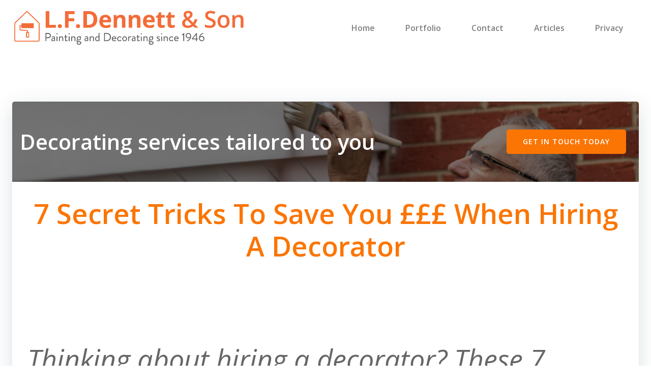

--- FILE ---
content_type: text/html; charset=UTF-8
request_url: https://lfdennett.co.uk/articles/7-secret-tricks
body_size: 25789
content:
<!DOCTYPE html>
<html lang="en-US">
<head>
    <meta charset="UTF-8">
    <meta name="viewport" content="width=device-width, initial-scale=1">
    <link rel="profile" href="http://gmpg.org/xfn/11">
    <title>7 secret tricks to save you £££ when hiring a decorator &#8211; L F Dennett</title>
<meta name='robots' content='max-image-preview:large' />
<link rel='dns-prefetch' href='//fonts.googleapis.com' />
<link rel="alternate" type="application/rss+xml" title="L F Dennett &raquo; Feed" href="https://lfdennett.co.uk/feed" />
<link rel="alternate" type="application/rss+xml" title="L F Dennett &raquo; Comments Feed" href="https://lfdennett.co.uk/comments/feed" />
<link rel="alternate" type="application/rss+xml" title="L F Dennett &raquo; 7 secret tricks to save you £££ when hiring a decorator Comments Feed" href="https://lfdennett.co.uk/articles/7-secret-tricks/feed" />
<script type="text/javascript">
window._wpemojiSettings = {"baseUrl":"https:\/\/s.w.org\/images\/core\/emoji\/14.0.0\/72x72\/","ext":".png","svgUrl":"https:\/\/s.w.org\/images\/core\/emoji\/14.0.0\/svg\/","svgExt":".svg","source":{"concatemoji":"https:\/\/lfdennett.co.uk\/wp-includes\/js\/wp-emoji-release.min.js?ver=6.3.7"}};
/*! This file is auto-generated */
!function(i,n){var o,s,e;function c(e){try{var t={supportTests:e,timestamp:(new Date).valueOf()};sessionStorage.setItem(o,JSON.stringify(t))}catch(e){}}function p(e,t,n){e.clearRect(0,0,e.canvas.width,e.canvas.height),e.fillText(t,0,0);var t=new Uint32Array(e.getImageData(0,0,e.canvas.width,e.canvas.height).data),r=(e.clearRect(0,0,e.canvas.width,e.canvas.height),e.fillText(n,0,0),new Uint32Array(e.getImageData(0,0,e.canvas.width,e.canvas.height).data));return t.every(function(e,t){return e===r[t]})}function u(e,t,n){switch(t){case"flag":return n(e,"\ud83c\udff3\ufe0f\u200d\u26a7\ufe0f","\ud83c\udff3\ufe0f\u200b\u26a7\ufe0f")?!1:!n(e,"\ud83c\uddfa\ud83c\uddf3","\ud83c\uddfa\u200b\ud83c\uddf3")&&!n(e,"\ud83c\udff4\udb40\udc67\udb40\udc62\udb40\udc65\udb40\udc6e\udb40\udc67\udb40\udc7f","\ud83c\udff4\u200b\udb40\udc67\u200b\udb40\udc62\u200b\udb40\udc65\u200b\udb40\udc6e\u200b\udb40\udc67\u200b\udb40\udc7f");case"emoji":return!n(e,"\ud83e\udef1\ud83c\udffb\u200d\ud83e\udef2\ud83c\udfff","\ud83e\udef1\ud83c\udffb\u200b\ud83e\udef2\ud83c\udfff")}return!1}function f(e,t,n){var r="undefined"!=typeof WorkerGlobalScope&&self instanceof WorkerGlobalScope?new OffscreenCanvas(300,150):i.createElement("canvas"),a=r.getContext("2d",{willReadFrequently:!0}),o=(a.textBaseline="top",a.font="600 32px Arial",{});return e.forEach(function(e){o[e]=t(a,e,n)}),o}function t(e){var t=i.createElement("script");t.src=e,t.defer=!0,i.head.appendChild(t)}"undefined"!=typeof Promise&&(o="wpEmojiSettingsSupports",s=["flag","emoji"],n.supports={everything:!0,everythingExceptFlag:!0},e=new Promise(function(e){i.addEventListener("DOMContentLoaded",e,{once:!0})}),new Promise(function(t){var n=function(){try{var e=JSON.parse(sessionStorage.getItem(o));if("object"==typeof e&&"number"==typeof e.timestamp&&(new Date).valueOf()<e.timestamp+604800&&"object"==typeof e.supportTests)return e.supportTests}catch(e){}return null}();if(!n){if("undefined"!=typeof Worker&&"undefined"!=typeof OffscreenCanvas&&"undefined"!=typeof URL&&URL.createObjectURL&&"undefined"!=typeof Blob)try{var e="postMessage("+f.toString()+"("+[JSON.stringify(s),u.toString(),p.toString()].join(",")+"));",r=new Blob([e],{type:"text/javascript"}),a=new Worker(URL.createObjectURL(r),{name:"wpTestEmojiSupports"});return void(a.onmessage=function(e){c(n=e.data),a.terminate(),t(n)})}catch(e){}c(n=f(s,u,p))}t(n)}).then(function(e){for(var t in e)n.supports[t]=e[t],n.supports.everything=n.supports.everything&&n.supports[t],"flag"!==t&&(n.supports.everythingExceptFlag=n.supports.everythingExceptFlag&&n.supports[t]);n.supports.everythingExceptFlag=n.supports.everythingExceptFlag&&!n.supports.flag,n.DOMReady=!1,n.readyCallback=function(){n.DOMReady=!0}}).then(function(){return e}).then(function(){var e;n.supports.everything||(n.readyCallback(),(e=n.source||{}).concatemoji?t(e.concatemoji):e.wpemoji&&e.twemoji&&(t(e.twemoji),t(e.wpemoji)))}))}((window,document),window._wpemojiSettings);
</script>
<style type="text/css">
img.wp-smiley,
img.emoji {
	display: inline !important;
	border: none !important;
	box-shadow: none !important;
	height: 1em !important;
	width: 1em !important;
	margin: 0 0.07em !important;
	vertical-align: -0.1em !important;
	background: none !important;
	padding: 0 !important;
}
</style>
	<link rel='stylesheet' id='extend-builder-css-css' href='https://lfdennett.co.uk/wp-content/plugins/colibri-page-builder-pro/extend-builder/assets/static/css/theme.css?ver=1.0.270-pro' type='text/css' media='all' />
<style id='extend-builder-css-inline-css' type='text/css'>
/* page css */
/* part css : theme-shapes */
.colibri-shape-circles {
background-image:url('https://lfdennett.co.uk/wp-content/themes/colibri-wp/resources/images/header-shapes/circles.png')
}
.colibri-shape-10degree-stripes {
background-image:url('https://lfdennett.co.uk/wp-content/themes/colibri-wp/resources/images/header-shapes/10degree-stripes.png')
}
.colibri-shape-rounded-squares-blue {
background-image:url('https://lfdennett.co.uk/wp-content/themes/colibri-wp/resources/images/header-shapes/rounded-squares-blue.png')
}
.colibri-shape-many-rounded-squares-blue {
background-image:url('https://lfdennett.co.uk/wp-content/themes/colibri-wp/resources/images/header-shapes/many-rounded-squares-blue.png')
}
.colibri-shape-two-circles {
background-image:url('https://lfdennett.co.uk/wp-content/themes/colibri-wp/resources/images/header-shapes/two-circles.png')
}
.colibri-shape-circles-2 {
background-image:url('https://lfdennett.co.uk/wp-content/themes/colibri-wp/resources/images/header-shapes/circles-2.png')
}
.colibri-shape-circles-3 {
background-image:url('https://lfdennett.co.uk/wp-content/themes/colibri-wp/resources/images/header-shapes/circles-3.png')
}
.colibri-shape-circles-gradient {
background-image:url('https://lfdennett.co.uk/wp-content/themes/colibri-wp/resources/images/header-shapes/circles-gradient.png')
}
.colibri-shape-circles-white-gradient {
background-image:url('https://lfdennett.co.uk/wp-content/themes/colibri-wp/resources/images/header-shapes/circles-white-gradient.png')
}
.colibri-shape-waves {
background-image:url('https://lfdennett.co.uk/wp-content/themes/colibri-wp/resources/images/header-shapes/waves.png')
}
.colibri-shape-waves-inverted {
background-image:url('https://lfdennett.co.uk/wp-content/themes/colibri-wp/resources/images/header-shapes/waves-inverted.png')
}
.colibri-shape-dots {
background-image:url('https://lfdennett.co.uk/wp-content/themes/colibri-wp/resources/images/header-shapes/dots.png')
}
.colibri-shape-left-tilted-lines {
background-image:url('https://lfdennett.co.uk/wp-content/themes/colibri-wp/resources/images/header-shapes/left-tilted-lines.png')
}
.colibri-shape-right-tilted-lines {
background-image:url('https://lfdennett.co.uk/wp-content/themes/colibri-wp/resources/images/header-shapes/right-tilted-lines.png')
}
.colibri-shape-right-tilted-strips {
background-image:url('https://lfdennett.co.uk/wp-content/themes/colibri-wp/resources/images/header-shapes/right-tilted-strips.png')
}
/* part css : theme */

.h-y-container > *:not(:last-child), .h-x-container-inner > * {
  margin-bottom: 20px;
}
.h-x-container-inner, .h-column__content > .h-x-container > *:last-child {
  margin-bottom: -20px;
}
.h-x-container-inner > * {
  padding-left: 10px;
  padding-right: 10px;
}
.h-x-container-inner {
  margin-left: -10px;
  margin-right: -10px;
}
[class*=style-], [class*=local-style-], .h-global-transition, .h-global-transition-all, .h-global-transition-all * {
  transition-duration: 0.5s;
}
.wp-block-button .wp-block-button__link:not(.has-background),.wp-block-file .wp-block-file__button {
  background-color: rgb(128, 128, 128);
  background-image: none;
}
.wp-block-button .wp-block-button__link:not(.has-background):hover,.wp-block-button .wp-block-button__link:not(.has-background):focus,.wp-block-button .wp-block-button__link:not(.has-background):active,.wp-block-file .wp-block-file__button:hover,.wp-block-file .wp-block-file__button:focus,.wp-block-file .wp-block-file__button:active {
  background-color: rgb(77, 77, 77);
  background-image: none;
}
.wp-block-button.is-style-outline .wp-block-button__link:not(.has-background) {
  color: rgb(128, 128, 128);
  background-color: transparent;
  background-image: none;
  border-top-width: 2px;
  border-top-color: rgb(128, 128, 128);
  border-top-style: solid;
  border-right-width: 2px;
  border-right-color: rgb(128, 128, 128);
  border-right-style: solid;
  border-bottom-width: 2px;
  border-bottom-color: rgb(128, 128, 128);
  border-bottom-style: solid;
  border-left-width: 2px;
  border-left-color: rgb(128, 128, 128);
  border-left-style: solid;
}
.wp-block-button.is-style-outline .wp-block-button__link:not(.has-background):hover,.wp-block-button.is-style-outline .wp-block-button__link:not(.has-background):focus,.wp-block-button.is-style-outline .wp-block-button__link:not(.has-background):active {
  color: #fff;
  background-color: rgb(128, 128, 128);
  background-image: none;
}
.has-background-color,*[class^="wp-block-"].is-style-solid-color {
  background-color: rgb(128, 128, 128);
  background-image: none;
}
.has-colibri-color-1-background-color {
  background-color: rgb(128, 128, 128);
  background-image: none;
}
.wp-block-button .wp-block-button__link.has-colibri-color-1-background-color {
  background-color: rgb(128, 128, 128);
  background-image: none;
}
.wp-block-button .wp-block-button__link.has-colibri-color-1-background-color:hover,.wp-block-button .wp-block-button__link.has-colibri-color-1-background-color:focus,.wp-block-button .wp-block-button__link.has-colibri-color-1-background-color:active {
  background-color: rgb(77, 77, 77);
  background-image: none;
}
.wp-block-button.is-style-outline .wp-block-button__link.has-colibri-color-1-background-color {
  color: rgb(128, 128, 128);
  background-color: transparent;
  background-image: none;
  border-top-width: 2px;
  border-top-color: rgb(128, 128, 128);
  border-top-style: solid;
  border-right-width: 2px;
  border-right-color: rgb(128, 128, 128);
  border-right-style: solid;
  border-bottom-width: 2px;
  border-bottom-color: rgb(128, 128, 128);
  border-bottom-style: solid;
  border-left-width: 2px;
  border-left-color: rgb(128, 128, 128);
  border-left-style: solid;
}
.wp-block-button.is-style-outline .wp-block-button__link.has-colibri-color-1-background-color:hover,.wp-block-button.is-style-outline .wp-block-button__link.has-colibri-color-1-background-color:focus,.wp-block-button.is-style-outline .wp-block-button__link.has-colibri-color-1-background-color:active {
  color: #fff;
  background-color: rgb(128, 128, 128);
  background-image: none;
}
*[class^="wp-block-"].has-colibri-color-1-background-color,*[class^="wp-block-"] .has-colibri-color-1-background-color,*[class^="wp-block-"].is-style-solid-color.has-colibri-color-1-color,*[class^="wp-block-"].is-style-solid-color blockquote.has-colibri-color-1-color,*[class^="wp-block-"].is-style-solid-color blockquote.has-colibri-color-1-color p {
  background-color: rgb(128, 128, 128);
  background-image: none;
}
.has-colibri-color-1-color {
  color: rgb(128, 128, 128);
}
.has-colibri-color-2-background-color {
  background-color: rgb(251, 117, 4);
  background-image: none;
}
.wp-block-button .wp-block-button__link.has-colibri-color-2-background-color {
  background-color: rgb(251, 117, 4);
  background-image: none;
}
.wp-block-button .wp-block-button__link.has-colibri-color-2-background-color:hover,.wp-block-button .wp-block-button__link.has-colibri-color-2-background-color:focus,.wp-block-button .wp-block-button__link.has-colibri-color-2-background-color:active {
  background-color: rgb(166, 77, 3);
  background-image: none;
}
.wp-block-button.is-style-outline .wp-block-button__link.has-colibri-color-2-background-color {
  color: rgb(251, 117, 4);
  background-color: transparent;
  background-image: none;
  border-top-width: 2px;
  border-top-color: rgb(251, 117, 4);
  border-top-style: solid;
  border-right-width: 2px;
  border-right-color: rgb(251, 117, 4);
  border-right-style: solid;
  border-bottom-width: 2px;
  border-bottom-color: rgb(251, 117, 4);
  border-bottom-style: solid;
  border-left-width: 2px;
  border-left-color: rgb(251, 117, 4);
  border-left-style: solid;
}
.wp-block-button.is-style-outline .wp-block-button__link.has-colibri-color-2-background-color:hover,.wp-block-button.is-style-outline .wp-block-button__link.has-colibri-color-2-background-color:focus,.wp-block-button.is-style-outline .wp-block-button__link.has-colibri-color-2-background-color:active {
  color: #fff;
  background-color: rgb(251, 117, 4);
  background-image: none;
}
*[class^="wp-block-"].has-colibri-color-2-background-color,*[class^="wp-block-"] .has-colibri-color-2-background-color,*[class^="wp-block-"].is-style-solid-color.has-colibri-color-2-color,*[class^="wp-block-"].is-style-solid-color blockquote.has-colibri-color-2-color,*[class^="wp-block-"].is-style-solid-color blockquote.has-colibri-color-2-color p {
  background-color: rgb(251, 117, 4);
  background-image: none;
}
.has-colibri-color-2-color {
  color: rgb(251, 117, 4);
}
.has-colibri-color-3-background-color {
  background-color: #00bf87;
  background-image: none;
}
.wp-block-button .wp-block-button__link.has-colibri-color-3-background-color {
  background-color: #00bf87;
  background-image: none;
}
.wp-block-button .wp-block-button__link.has-colibri-color-3-background-color:hover,.wp-block-button .wp-block-button__link.has-colibri-color-3-background-color:focus,.wp-block-button .wp-block-button__link.has-colibri-color-3-background-color:active {
  background-color: rgb(0, 106, 75);
  background-image: none;
}
.wp-block-button.is-style-outline .wp-block-button__link.has-colibri-color-3-background-color {
  color: #00bf87;
  background-color: transparent;
  background-image: none;
  border-top-width: 2px;
  border-top-color: #00bf87;
  border-top-style: solid;
  border-right-width: 2px;
  border-right-color: #00bf87;
  border-right-style: solid;
  border-bottom-width: 2px;
  border-bottom-color: #00bf87;
  border-bottom-style: solid;
  border-left-width: 2px;
  border-left-color: #00bf87;
  border-left-style: solid;
}
.wp-block-button.is-style-outline .wp-block-button__link.has-colibri-color-3-background-color:hover,.wp-block-button.is-style-outline .wp-block-button__link.has-colibri-color-3-background-color:focus,.wp-block-button.is-style-outline .wp-block-button__link.has-colibri-color-3-background-color:active {
  color: #fff;
  background-color: #00bf87;
  background-image: none;
}
*[class^="wp-block-"].has-colibri-color-3-background-color,*[class^="wp-block-"] .has-colibri-color-3-background-color,*[class^="wp-block-"].is-style-solid-color.has-colibri-color-3-color,*[class^="wp-block-"].is-style-solid-color blockquote.has-colibri-color-3-color,*[class^="wp-block-"].is-style-solid-color blockquote.has-colibri-color-3-color p {
  background-color: #00bf87;
  background-image: none;
}
.has-colibri-color-3-color {
  color: #00bf87;
}
.has-colibri-color-4-background-color {
  background-color: #6632ff;
  background-image: none;
}
.wp-block-button .wp-block-button__link.has-colibri-color-4-background-color {
  background-color: #6632ff;
  background-image: none;
}
.wp-block-button .wp-block-button__link.has-colibri-color-4-background-color:hover,.wp-block-button .wp-block-button__link.has-colibri-color-4-background-color:focus,.wp-block-button .wp-block-button__link.has-colibri-color-4-background-color:active {
  background-color: rgb(68, 33, 170);
  background-image: none;
}
.wp-block-button.is-style-outline .wp-block-button__link.has-colibri-color-4-background-color {
  color: #6632ff;
  background-color: transparent;
  background-image: none;
  border-top-width: 2px;
  border-top-color: #6632ff;
  border-top-style: solid;
  border-right-width: 2px;
  border-right-color: #6632ff;
  border-right-style: solid;
  border-bottom-width: 2px;
  border-bottom-color: #6632ff;
  border-bottom-style: solid;
  border-left-width: 2px;
  border-left-color: #6632ff;
  border-left-style: solid;
}
.wp-block-button.is-style-outline .wp-block-button__link.has-colibri-color-4-background-color:hover,.wp-block-button.is-style-outline .wp-block-button__link.has-colibri-color-4-background-color:focus,.wp-block-button.is-style-outline .wp-block-button__link.has-colibri-color-4-background-color:active {
  color: #fff;
  background-color: #6632ff;
  background-image: none;
}
*[class^="wp-block-"].has-colibri-color-4-background-color,*[class^="wp-block-"] .has-colibri-color-4-background-color,*[class^="wp-block-"].is-style-solid-color.has-colibri-color-4-color,*[class^="wp-block-"].is-style-solid-color blockquote.has-colibri-color-4-color,*[class^="wp-block-"].is-style-solid-color blockquote.has-colibri-color-4-color p {
  background-color: #6632ff;
  background-image: none;
}
.has-colibri-color-4-color {
  color: #6632ff;
}
.has-colibri-color-5-background-color {
  background-color: #FFFFFF;
  background-image: none;
}
.wp-block-button .wp-block-button__link.has-colibri-color-5-background-color {
  background-color: #FFFFFF;
  background-image: none;
}
.wp-block-button .wp-block-button__link.has-colibri-color-5-background-color:hover,.wp-block-button .wp-block-button__link.has-colibri-color-5-background-color:focus,.wp-block-button .wp-block-button__link.has-colibri-color-5-background-color:active {
  background-color: rgb(102, 102, 102);
  background-image: none;
}
.wp-block-button.is-style-outline .wp-block-button__link.has-colibri-color-5-background-color {
  color: #FFFFFF;
  background-color: transparent;
  background-image: none;
  border-top-width: 2px;
  border-top-color: #FFFFFF;
  border-top-style: solid;
  border-right-width: 2px;
  border-right-color: #FFFFFF;
  border-right-style: solid;
  border-bottom-width: 2px;
  border-bottom-color: #FFFFFF;
  border-bottom-style: solid;
  border-left-width: 2px;
  border-left-color: #FFFFFF;
  border-left-style: solid;
}
.wp-block-button.is-style-outline .wp-block-button__link.has-colibri-color-5-background-color:hover,.wp-block-button.is-style-outline .wp-block-button__link.has-colibri-color-5-background-color:focus,.wp-block-button.is-style-outline .wp-block-button__link.has-colibri-color-5-background-color:active {
  color: #fff;
  background-color: #FFFFFF;
  background-image: none;
}
*[class^="wp-block-"].has-colibri-color-5-background-color,*[class^="wp-block-"] .has-colibri-color-5-background-color,*[class^="wp-block-"].is-style-solid-color.has-colibri-color-5-color,*[class^="wp-block-"].is-style-solid-color blockquote.has-colibri-color-5-color,*[class^="wp-block-"].is-style-solid-color blockquote.has-colibri-color-5-color p {
  background-color: #FFFFFF;
  background-image: none;
}
.has-colibri-color-5-color {
  color: #FFFFFF;
}
.has-colibri-color-6-background-color {
  background-color: #000000;
  background-image: none;
}
.wp-block-button .wp-block-button__link.has-colibri-color-6-background-color {
  background-color: #000000;
  background-image: none;
}
.wp-block-button .wp-block-button__link.has-colibri-color-6-background-color:hover,.wp-block-button .wp-block-button__link.has-colibri-color-6-background-color:focus,.wp-block-button .wp-block-button__link.has-colibri-color-6-background-color:active {
  background-color: rgb(51, 51, 51);
  background-image: none;
}
.wp-block-button.is-style-outline .wp-block-button__link.has-colibri-color-6-background-color {
  color: #000000;
  background-color: transparent;
  background-image: none;
  border-top-width: 2px;
  border-top-color: #000000;
  border-top-style: solid;
  border-right-width: 2px;
  border-right-color: #000000;
  border-right-style: solid;
  border-bottom-width: 2px;
  border-bottom-color: #000000;
  border-bottom-style: solid;
  border-left-width: 2px;
  border-left-color: #000000;
  border-left-style: solid;
}
.wp-block-button.is-style-outline .wp-block-button__link.has-colibri-color-6-background-color:hover,.wp-block-button.is-style-outline .wp-block-button__link.has-colibri-color-6-background-color:focus,.wp-block-button.is-style-outline .wp-block-button__link.has-colibri-color-6-background-color:active {
  color: #fff;
  background-color: #000000;
  background-image: none;
}
*[class^="wp-block-"].has-colibri-color-6-background-color,*[class^="wp-block-"] .has-colibri-color-6-background-color,*[class^="wp-block-"].is-style-solid-color.has-colibri-color-6-color,*[class^="wp-block-"].is-style-solid-color blockquote.has-colibri-color-6-color,*[class^="wp-block-"].is-style-solid-color blockquote.has-colibri-color-6-color p {
  background-color: #000000;
  background-image: none;
}
.has-colibri-color-6-color {
  color: #000000;
}
#colibri .woocommerce-store-notice,#colibri.woocommerce .content .h-section input[type=submit],#colibri.woocommerce-page  .content .h-section  input[type=button],#colibri.woocommerce .content .h-section  input[type=button],#colibri.woocommerce-page  .content .h-section .button,#colibri.woocommerce .content .h-section .button,#colibri.woocommerce-page  .content .h-section  a.button,#colibri.woocommerce .content .h-section  a.button,#colibri.woocommerce-page  .content .h-section button.button,#colibri.woocommerce .content .h-section button.button,#colibri.woocommerce-page  .content .h-section input.button,#colibri.woocommerce .content .h-section input.button,#colibri.woocommerce-page  .content .h-section input#submit,#colibri.woocommerce .content .h-section input#submit,#colibri.woocommerce-page  .content .h-section a.added_to_cart,#colibri.woocommerce .content .h-section a.added_to_cart,#colibri.woocommerce-page  .content .h-section .ui-slider-range,#colibri.woocommerce .content .h-section .ui-slider-range,#colibri.woocommerce-page  .content .h-section .ui-slider-handle,#colibri.woocommerce .content .h-section .ui-slider-handle {
  background-color: rgb(128, 128, 128);
  background-image: none;
  border-top-width: 0px;
  border-top-color: rgb(128, 128, 128);
  border-top-style: solid;
  border-right-width: 0px;
  border-right-color: rgb(128, 128, 128);
  border-right-style: solid;
  border-bottom-width: 0px;
  border-bottom-color: rgb(128, 128, 128);
  border-bottom-style: solid;
  border-left-width: 0px;
  border-left-color: rgb(128, 128, 128);
  border-left-style: solid;
}
#colibri .woocommerce-store-notice:hover,#colibri .woocommerce-store-notice:focus,#colibri .woocommerce-store-notice:active,#colibri.woocommerce .content .h-section input[type=submit]:hover,#colibri.woocommerce .content .h-section input[type=submit]:focus,#colibri.woocommerce .content .h-section input[type=submit]:active,#colibri.woocommerce-page  .content .h-section  input[type=button]:hover,#colibri.woocommerce-page  .content .h-section  input[type=button]:focus,#colibri.woocommerce-page  .content .h-section  input[type=button]:active,#colibri.woocommerce .content .h-section  input[type=button]:hover,#colibri.woocommerce .content .h-section  input[type=button]:focus,#colibri.woocommerce .content .h-section  input[type=button]:active,#colibri.woocommerce-page  .content .h-section .button:hover,#colibri.woocommerce-page  .content .h-section .button:focus,#colibri.woocommerce-page  .content .h-section .button:active,#colibri.woocommerce .content .h-section .button:hover,#colibri.woocommerce .content .h-section .button:focus,#colibri.woocommerce .content .h-section .button:active,#colibri.woocommerce-page  .content .h-section  a.button:hover,#colibri.woocommerce-page  .content .h-section  a.button:focus,#colibri.woocommerce-page  .content .h-section  a.button:active,#colibri.woocommerce .content .h-section  a.button:hover,#colibri.woocommerce .content .h-section  a.button:focus,#colibri.woocommerce .content .h-section  a.button:active,#colibri.woocommerce-page  .content .h-section button.button:hover,#colibri.woocommerce-page  .content .h-section button.button:focus,#colibri.woocommerce-page  .content .h-section button.button:active,#colibri.woocommerce .content .h-section button.button:hover,#colibri.woocommerce .content .h-section button.button:focus,#colibri.woocommerce .content .h-section button.button:active,#colibri.woocommerce-page  .content .h-section input.button:hover,#colibri.woocommerce-page  .content .h-section input.button:focus,#colibri.woocommerce-page  .content .h-section input.button:active,#colibri.woocommerce .content .h-section input.button:hover,#colibri.woocommerce .content .h-section input.button:focus,#colibri.woocommerce .content .h-section input.button:active,#colibri.woocommerce-page  .content .h-section input#submit:hover,#colibri.woocommerce-page  .content .h-section input#submit:focus,#colibri.woocommerce-page  .content .h-section input#submit:active,#colibri.woocommerce .content .h-section input#submit:hover,#colibri.woocommerce .content .h-section input#submit:focus,#colibri.woocommerce .content .h-section input#submit:active,#colibri.woocommerce-page  .content .h-section a.added_to_cart:hover,#colibri.woocommerce-page  .content .h-section a.added_to_cart:focus,#colibri.woocommerce-page  .content .h-section a.added_to_cart:active,#colibri.woocommerce .content .h-section a.added_to_cart:hover,#colibri.woocommerce .content .h-section a.added_to_cart:focus,#colibri.woocommerce .content .h-section a.added_to_cart:active,#colibri.woocommerce-page  .content .h-section .ui-slider-range:hover,#colibri.woocommerce-page  .content .h-section .ui-slider-range:focus,#colibri.woocommerce-page  .content .h-section .ui-slider-range:active,#colibri.woocommerce .content .h-section .ui-slider-range:hover,#colibri.woocommerce .content .h-section .ui-slider-range:focus,#colibri.woocommerce .content .h-section .ui-slider-range:active,#colibri.woocommerce-page  .content .h-section .ui-slider-handle:hover,#colibri.woocommerce-page  .content .h-section .ui-slider-handle:focus,#colibri.woocommerce-page  .content .h-section .ui-slider-handle:active,#colibri.woocommerce .content .h-section .ui-slider-handle:hover,#colibri.woocommerce .content .h-section .ui-slider-handle:focus,#colibri.woocommerce .content .h-section .ui-slider-handle:active {
  background-color: rgb(77, 77, 77);
  background-image: none;
  border-top-width: 0px;
  border-top-color: rgb(77, 77, 77);
  border-top-style: solid;
  border-right-width: 0px;
  border-right-color: rgb(77, 77, 77);
  border-right-style: solid;
  border-bottom-width: 0px;
  border-bottom-color: rgb(77, 77, 77);
  border-bottom-style: solid;
  border-left-width: 0px;
  border-left-color: rgb(77, 77, 77);
  border-left-style: solid;
}
#colibri.woocommerce-page  .content .h-section .star-rating::before,#colibri.woocommerce .content .h-section .star-rating::before,#colibri.woocommerce-page  .content .h-section .star-rating span::before,#colibri.woocommerce .content .h-section .star-rating span::before {
  color: rgb(128, 128, 128);
}
#colibri.woocommerce-page  .content .h-section .price,#colibri.woocommerce .content .h-section .price {
  color: rgb(128, 128, 128);
}
#colibri.woocommerce-page  .content .h-section .price del,#colibri.woocommerce .content .h-section .price del {
  color: rgb(179, 179, 179);
}
#colibri.woocommerce-page  .content .h-section .onsale,#colibri.woocommerce .content .h-section .onsale {
  background-color: rgb(128, 128, 128);
  background-image: none;
}
#colibri.woocommerce-page  .content .h-section .onsale:hover,#colibri.woocommerce-page  .content .h-section .onsale:focus,#colibri.woocommerce-page  .content .h-section .onsale:active,#colibri.woocommerce .content .h-section .onsale:hover,#colibri.woocommerce .content .h-section .onsale:focus,#colibri.woocommerce .content .h-section .onsale:active {
  background-color: rgb(77, 77, 77);
  background-image: none;
}
#colibri.woocommerce ul.products li.product h2:hover {
  color: rgb(128, 128, 128);
}
#colibri.woocommerce-page  .content .h-section .woocommerce-pagination .page-numbers.current,#colibri.woocommerce .content .h-section .woocommerce-pagination .page-numbers.current,#colibri.woocommerce-page  .content .h-section .woocommerce-pagination a.page-numbers:hover,#colibri.woocommerce .content .h-section .woocommerce-pagination a.page-numbers:hover {
  background-color: rgb(128, 128, 128);
  background-image: none;
}
#colibri.woocommerce-page  .content .h-section .comment-form-rating .stars a,#colibri.woocommerce .content .h-section .comment-form-rating .stars a {
  color: rgb(128, 128, 128);
}
.h-section-global-spacing {
  padding-top: 90px;
  padding-bottom: 90px;
}
#colibri .colibri-language-switcher {
  background-color: white;
  background-image: none;
  top: 80px;
  border-top-width: 0px;
  border-top-style: none;
  border-top-left-radius: 4px;
  border-top-right-radius: 0px;
  border-right-width: 0px;
  border-right-style: none;
  border-bottom-width: 0px;
  border-bottom-style: none;
  border-bottom-left-radius: 4px;
  border-bottom-right-radius: 0px;
  border-left-width: 0px;
  border-left-style: none;
}
#colibri .colibri-language-switcher .lang-item {
  padding-top: 14px;
  padding-right: 18px;
  padding-bottom: 14px;
  padding-left: 18px;
}
body {
  font-family: Open Sans;
  font-weight: 400;
  font-size: 16px;
  line-height: 1.6;
  color: rgb(153, 153, 153);
}
body a {
  font-family: Open Sans;
  font-weight: 400;
  text-decoration: none;
  font-size: 1em;
  line-height: 1.5;
  color: #03a9f4;
}
body p {
  margin-bottom: 16px;
  font-family: Open Sans;
  font-weight: 400;
  font-size: 16px;
  line-height: 1.6;
  color: rgb(153, 153, 153);
}
body .h-lead p {
  margin-bottom: 16px;
  font-family: Open Sans;
  font-weight: 300;
  font-size: 1.25em;
  line-height: 1.5;
  color: rgb(102, 102, 102);
}
body blockquote p {
  margin-bottom: 16px;
  font-family: Open Sans;
  font-weight: 400;
  font-size: 16px;
  line-height: 1.6;
  color: rgb(153, 153, 153);
}
body h1 {
  margin-bottom: 16px;
  font-family: Open Sans;
  font-weight: 300;
  font-size: 3.375em;
  line-height: 1.26;
  color: rgb(51, 51, 51);
}
body h2 {
  margin-bottom: 16px;
  font-family: Open Sans;
  font-weight: 300;
  font-size: 2.625em;
  line-height: 1.143;
  color: rgb(51, 51, 51);
}
body h3 {
  margin-bottom: 16px;
  font-family: Open Sans;
  font-weight: 300;
  font-size: 2.25em;
  line-height: 1.25;
  color: rgb(51, 51, 51);
}
body h4 {
  margin-bottom: 16px;
  font-family: Open Sans;
  font-weight: 600;
  font-size: 1.25em;
  line-height: 1.6;
  color: rgb(51, 51, 51);
}
body h5 {
  margin-bottom: 16px;
  font-family: Open Sans;
  font-weight: 600;
  font-size: 1.125em;
  line-height: 1.55;
  color: rgb(51, 51, 51);
}
body h6 {
  margin-bottom: 16px;
  font-family: Open Sans;
  font-weight: 600;
  font-size: 1em;
  line-height: 1.6;
  color: rgb(51, 51, 51);
}


@media (min-width: 768px) and (max-width: 1023px){
.h-section-global-spacing {
  padding-top: 60px;
  padding-bottom: 60px;
}

}

@media (max-width: 767px){
.h-section-global-spacing {
  padding-top: 30px;
  padding-bottom: 30px;
}

}
/* part css : page */
#colibri .style-772 {
  animation-duration: 0.5s;
  padding-top: 20px;
  padding-bottom: 20px;
  background-color: #FFFFFF;
  background-image: none;
  color: #FFFFFF;
  border-top-width: 2px;
  border-top-style: none;
  border-right-width: 2px;
  border-right-style: none;
  border-bottom-width: 2px;
  border-bottom-style: none;
  border-left-width: 2px;
  border-left-style: none;
}
#colibri .style-772 mobile padding top {
  unit: px;
  value: 0;
}
#colibri .style-772 mobile padding bottom {
  unit: px;
  value: 0;
}
#colibri .style-772 p {
  color: #FFFFFF;
}
#colibri .h-navigation_sticky .style-772,#colibri .h-navigation_sticky.style-772 {
  padding-top: 10px;
  padding-bottom: 10px;
  background-color: #ffffff;
  background-image: none;
}
#colibri .style-774 {
  text-align: center;
  height: auto;
  min-height: unset;
}
#colibri .style-775-image {
  max-height: 70px;
}
#colibri .style-775 a,#colibri .style-775  .logo-text {
  color: #ffffff;
  text-decoration: none;
}
#colibri .h-navigation_sticky .style-775-image,#colibri .h-navigation_sticky.style-775-image {
  max-height: 70px;
}
#colibri .h-navigation_sticky .style-775 a,#colibri .h-navigation_sticky .style-775  .logo-text,#colibri .h-navigation_sticky.style-775 a,#colibri .h-navigation_sticky.style-775  .logo-text {
  color: #000000;
  text-decoration: none;
}
#colibri .style-776 {
  text-align: center;
  height: auto;
  min-height: unset;
}
#colibri .style-777 {
  text-align: center;
  height: auto;
  min-height: unset;
}
#colibri .style-777 h1 {
  color: rgb(128, 128, 128);
}
#colibri .style-777 h2 {
  color: rgb(128, 128, 128);
}
#colibri .style-777 h3 {
  color: rgb(128, 128, 128);
}
#colibri .style-777 h4 {
  color: rgb(128, 128, 128);
}
#colibri .style-777 h5 {
  color: rgb(128, 128, 128);
}
#colibri .style-777 h6 {
  color: rgb(128, 128, 128);
}
#colibri .style-778 >  div > .colibri-menu-container > ul.colibri-menu {
  justify-content: flex-start;
}
#colibri .style-778 >  div > .colibri-menu-container > ul.colibri-menu > li {
  margin-top: 0px;
  margin-right: 10px;
  margin-bottom: 0px;
  margin-left: 10px;
  padding-top: 10px;
  padding-right: 20px;
  padding-bottom: 10px;
  padding-left: 20px;
}
#colibri .style-778 >  div > .colibri-menu-container > ul.colibri-menu > li.current_page_item,#colibri .style-778  >  div > .colibri-menu-container > ul.colibri-menu > li.current_page_item:hover {
  margin-top: 0px;
  margin-right: 10px;
  margin-bottom: 0px;
  margin-left: 10px;
  padding-top: 10px;
  padding-right: 20px;
  padding-bottom: 10px;
  padding-left: 20px;
}
#colibri .style-778 >  div > .colibri-menu-container > ul.colibri-menu > li > a {
  font-weight: 600;
  font-size: 16px;
  color: rgb(128, 128, 128);
}
#colibri .style-778  >  div > .colibri-menu-container > ul.colibri-menu > li.current_page_item > a,#colibri .style-778  >  div > .colibri-menu-container > ul.colibri-menu > li.current_page_item > a:hover {
  font-weight: 600;
  font-size: 16px;
  color: rgb(128, 128, 128);
}
#colibri .style-778 >  div > .colibri-menu-container > ul.colibri-menu li > ul {
  background-color: #ffffff;
  background-image: none;
  margin-right: 5px;
  margin-left: 5px;
}
#colibri .style-778 >  div > .colibri-menu-container > ul.colibri-menu li > ul  li {
  padding-top: 10px;
  padding-right: 20px;
  padding-bottom: 10px;
  padding-left: 20px;
  border-top-width: 0px;
  border-top-style: none;
  border-right-width: 0px;
  border-right-style: none;
  border-bottom-width: 1px;
  border-bottom-color: rgba(128,128,128,.2);
  border-bottom-style: solid;
  border-left-width: 0px;
  border-left-style: none;
}
#colibri .style-778  >  div > .colibri-menu-container > ul.colibri-menu li > ul > li.hover {
  background-color: #F8F8F8;
  background-image: none;
}
#colibri .style-778  >  div > .colibri-menu-container > ul.colibri-menu li > ul > li:hover,#colibri .style-778  >  div > .colibri-menu-container > ul.colibri-menu li > ul > li.hover {
  background-color: #F8F8F8;
  background-image: none;
}
#colibri .style-778 >  div > .colibri-menu-container > ul.colibri-menu li > ul li.current_page_item,#colibri .style-778  >  div > .colibri-menu-container > ul.colibri-menu li > ul > li.current_page_item:hover {
  padding-top: 10px;
  padding-right: 20px;
  padding-bottom: 10px;
  padding-left: 20px;
  border-top-width: 0px;
  border-top-style: none;
  border-right-width: 0px;
  border-right-style: none;
  border-bottom-width: 1px;
  border-bottom-color: rgba(128,128,128,.2);
  border-bottom-style: solid;
  border-left-width: 0px;
  border-left-style: none;
}
#colibri .style-778 >  div > .colibri-menu-container > ul.colibri-menu li > ul > li > a {
  font-size: 14px;
  color: #6B7C93;
}
#colibri .style-778 >  div > .colibri-menu-container > ul.colibri-menu li > ul > li.current_page_item > a,#colibri .style-778  >  div > .colibri-menu-container > ul.colibri-menu li > ul > li.current_page_item > a:hover {
  font-size: 14px;
  color: #6B7C93;
}
#colibri .style-778 >  div > .colibri-menu-container > ul.colibri-menu.bordered-active-item > li::after,#colibri .style-778 
      ul.colibri-menu.bordered-active-item > li::before {
  background-color: rgb(128, 128, 128);
  background-image: none;
  height: 3px;
}
#colibri .style-778 >  div > .colibri-menu-container > ul.colibri-menu.solid-active-item > li::after,#colibri .style-778 
      ul.colibri-menu.solid-active-item > li::before {
  background-color: white;
  background-image: none;
  border-top-width: 0px;
  border-top-style: none;
  border-top-left-radius: 0%;
  border-top-right-radius: 0%;
  border-right-width: 0px;
  border-right-style: none;
  border-bottom-width: 0px;
  border-bottom-style: none;
  border-bottom-left-radius: 0%;
  border-bottom-right-radius: 0%;
  border-left-width: 0px;
  border-left-style: none;
}
#colibri .style-778 >  div > .colibri-menu-container > ul.colibri-menu > li > ul {
  margin-top: 0px;
}
#colibri .style-778 >  div > .colibri-menu-container > ul.colibri-menu > li > ul::before {
  height: 0px;
  width: 100% ;
}
#colibri .style-778 >  div > .colibri-menu-container > ul.colibri-menu  li > a > svg,#colibri .style-778 >  div > .colibri-menu-container > ul.colibri-menu  li > a >  .arrow-wrapper {
  padding-right: 5px;
  padding-left: 5px;
  color: black;
}
#colibri .style-778 >  div > .colibri-menu-container > ul.colibri-menu li.current_page_item > a > svg,#colibri .style-778 >  div > .colibri-menu-container > ul.colibri-menu > li.current_page_item:hover > a > svg,#colibri .style-778 >  div > .colibri-menu-container > ul.colibri-menu li.current_page_item > a > .arrow-wrapper,#colibri .style-778 >  div > .colibri-menu-container > ul.colibri-menu > li.current_page_item:hover > a > .arrow-wrapper {
  padding-right: 5px;
  padding-left: 5px;
  color: black;
}
#colibri .style-778 >  div > .colibri-menu-container > ul.colibri-menu li > ul  li > a > svg,#colibri .style-778 >  div > .colibri-menu-container > ul.colibri-menu li > ul  li > a >  .arrow-wrapper {
  color: black;
}
#colibri .style-778 >  div > .colibri-menu-container > ul.colibri-menu li > ul li.current_page_item > a > svg,#colibri .style-778 >  div > .colibri-menu-container > ul.colibri-menu li > ul > li.current_page_item:hover > a > svg,#colibri .style-778 >  div > .colibri-menu-container > ul.colibri-menu li > ul li.current_page_item > a > .arrow-wrapper,#colibri .style-778 >  div > .colibri-menu-container > ul.colibri-menu li > ul > li.current_page_item:hover > a > .arrow-wrapper {
  color: black;
}
#colibri .style-779-offscreen {
  background-color: #222B34;
  background-image: none;
  width: 300px !important;
}
#colibri .style-779-offscreenOverlay {
  background-color: rgba(0,0,0,0.5);
  background-image: none;
}
#colibri .style-779  .h-hamburger-icon {
  background-color: rgba(0, 0, 0, 0.1);
  background-image: none;
  border-top-width: 0px;
  border-top-color: black;
  border-top-style: solid;
  border-top-left-radius: 100%;
  border-top-right-radius: 100%;
  border-right-width: 0px;
  border-right-color: black;
  border-right-style: solid;
  border-bottom-width: 0px;
  border-bottom-color: black;
  border-bottom-style: solid;
  border-bottom-left-radius: 100%;
  border-bottom-right-radius: 100%;
  border-left-width: 0px;
  border-left-color: black;
  border-left-style: solid;
  fill: white;
  padding-top: 5px;
  padding-right: 5px;
  padding-bottom: 5px;
  padding-left: 5px;
  width: 24px;
  height: 24px;
}
#colibri .style-781 >  div > .colibri-menu-container > ul.colibri-menu > li > a {
  padding-top: 12px;
  padding-bottom: 12px;
  padding-left: 40px;
  border-top-width: 0px;
  border-top-color: #808080;
  border-top-style: solid;
  border-right-width: 0px;
  border-right-color: #808080;
  border-right-style: solid;
  border-bottom-width: 1px;
  border-bottom-color: #808080;
  border-bottom-style: solid;
  border-left-width: 0px;
  border-left-color: #808080;
  border-left-style: solid;
  font-size: 14px;
  color: white;
}
#colibri .style-781  >  div > .colibri-menu-container > ul.colibri-menu > li.current_page_item > a,#colibri .style-781  >  div > .colibri-menu-container > ul.colibri-menu > li.current_page_item > a:hover {
  padding-top: 12px;
  padding-bottom: 12px;
  padding-left: 40px;
  border-top-width: 0px;
  border-top-color: #808080;
  border-top-style: solid;
  border-right-width: 0px;
  border-right-color: #808080;
  border-right-style: solid;
  border-bottom-width: 1px;
  border-bottom-color: #808080;
  border-bottom-style: solid;
  border-left-width: 0px;
  border-left-color: #808080;
  border-left-style: solid;
  font-size: 14px;
  color: white;
}
#colibri .style-781 >  div > .colibri-menu-container > ul.colibri-menu li > ul > li > a {
  padding-top: 12px;
  padding-bottom: 12px;
  padding-left: 40px;
  border-top-width: 0px;
  border-top-color: #808080;
  border-top-style: solid;
  border-right-width: 0px;
  border-right-color: #808080;
  border-right-style: solid;
  border-bottom-width: 1px;
  border-bottom-color: #808080;
  border-bottom-style: solid;
  border-left-width: 0px;
  border-left-color: #808080;
  border-left-style: solid;
  font-size: 14px;
  color: white;
}
#colibri .style-781 >  div > .colibri-menu-container > ul.colibri-menu li > ul > li.current_page_item > a,#colibri .style-781  >  div > .colibri-menu-container > ul.colibri-menu li > ul > li.current_page_item > a:hover {
  padding-top: 12px;
  padding-bottom: 12px;
  padding-left: 40px;
  border-top-width: 0px;
  border-top-color: #808080;
  border-top-style: solid;
  border-right-width: 0px;
  border-right-color: #808080;
  border-right-style: solid;
  border-bottom-width: 1px;
  border-bottom-color: #808080;
  border-bottom-style: solid;
  border-left-width: 0px;
  border-left-color: #808080;
  border-left-style: solid;
  font-size: 14px;
  color: white;
}
#colibri .style-781 >  div > .colibri-menu-container > ul.colibri-menu  li > a > svg,#colibri .style-781 >  div > .colibri-menu-container > ul.colibri-menu  li > a >  .arrow-wrapper {
  padding-right: 20px;
  padding-left: 20px;
  color: black;
}
#colibri .style-781 >  div > .colibri-menu-container > ul.colibri-menu li.current_page_item > a > svg,#colibri .style-781 >  div > .colibri-menu-container > ul.colibri-menu > li.current_page_item:hover > a > svg,#colibri .style-781 >  div > .colibri-menu-container > ul.colibri-menu li.current_page_item > a > .arrow-wrapper,#colibri .style-781 >  div > .colibri-menu-container > ul.colibri-menu > li.current_page_item:hover > a > .arrow-wrapper {
  padding-right: 20px;
  padding-left: 20px;
  color: black;
}
#colibri .style-781 >  div > .colibri-menu-container > ul.colibri-menu li > ul  li > a > svg,#colibri .style-781 >  div > .colibri-menu-container > ul.colibri-menu li > ul  li > a >  .arrow-wrapper {
  color: white;
  padding-right: 20px;
  padding-left: 20px;
}
#colibri .style-781 >  div > .colibri-menu-container > ul.colibri-menu li > ul li.current_page_item > a > svg,#colibri .style-781 >  div > .colibri-menu-container > ul.colibri-menu li > ul > li.current_page_item:hover > a > svg,#colibri .style-781 >  div > .colibri-menu-container > ul.colibri-menu li > ul li.current_page_item > a > .arrow-wrapper,#colibri .style-781 >  div > .colibri-menu-container > ul.colibri-menu li > ul > li.current_page_item:hover > a > .arrow-wrapper {
  color: white;
  padding-right: 20px;
  padding-left: 20px;
}
#colibri .style-783 {
  text-align: center;
  height: auto;
  min-height: unset;
}
#colibri .style-784-image {
  max-height: 70px;
}
#colibri .style-784 a,#colibri .style-784  .logo-text {
  color: #ffffff;
  text-decoration: none;
}
#colibri .h-navigation_sticky .style-784-image,#colibri .h-navigation_sticky.style-784-image {
  max-height: 70px;
}
#colibri .h-navigation_sticky .style-784 a,#colibri .h-navigation_sticky .style-784  .logo-text,#colibri .h-navigation_sticky.style-784 a,#colibri .h-navigation_sticky.style-784  .logo-text {
  color: #000000;
  text-decoration: none;
}
#colibri .style-786 {
  text-align: center;
  height: auto;
  min-height: unset;
}
#colibri .style-787 ol {
  list-style-type: decimal;
}
#colibri .style-787 ul {
  list-style-type: disc;
}
#colibri .style-local-8-h4-outer {
  flex: 0 0 auto;
  -ms-flex: 0 0 auto;
  width: auto;
  max-width: 100%;
}
#colibri .style-local-8-h6-outer {
  flex: 1 1 0;
  -ms-flex: 1 1 0%;
  max-width: 100%;
}
#colibri .style-local-8-h7-outer {
  flex: 0 0 auto;
  -ms-flex: 0 0 auto;
  width: auto;
  max-width: 100%;
}
#colibri .style-local-8-h13-outer {
  flex: 1 1 0;
  -ms-flex: 1 1 0%;
  max-width: 100%;
}
#colibri .style-local-8-h16-outer {
  flex: 1 1 0;
  -ms-flex: 1 1 0%;
  max-width: 100%;
}
#colibri .style-557 {
  height: auto;
  min-height: unset;
  padding-top: 15px;
  padding-bottom: 15px;
  background-color: unset;
  background-image: none;
}
#colibri .style-559 {
  text-align: center;
  height: auto;
  min-height: unset;
}
#colibri .style-560-image {
  max-height: 70px;
}
#colibri .style-560 a,#colibri .style-560  .logo-text {
  color: #ffffff;
  text-decoration: none;
}
#colibri .style-561 {
  text-align: center;
  height: auto;
  min-height: unset;
}
#colibri .style-562 >  div > .colibri-menu-container > ul.colibri-menu {
  justify-content: center;
}
#colibri .style-562 >  div > .colibri-menu-container > ul.colibri-menu > li {
  margin-top: 0px;
  margin-right: 10px;
  margin-bottom: 0px;
  margin-left: 10px;
  padding-top: 10px;
  padding-right: 20px;
  padding-bottom: 10px;
  padding-left: 20px;
}
#colibri .style-562 >  div > .colibri-menu-container > ul.colibri-menu > li.current_page_item,#colibri .style-562  >  div > .colibri-menu-container > ul.colibri-menu > li.current_page_item:hover {
  margin-top: 0px;
  margin-right: 10px;
  margin-bottom: 0px;
  margin-left: 10px;
  padding-top: 10px;
  padding-right: 20px;
  padding-bottom: 10px;
  padding-left: 20px;
}
#colibri .style-562 >  div > .colibri-menu-container > ul.colibri-menu > li > a {
  font-size: 14px;
  color: rgb(128, 128, 128);
}
#colibri .style-562  >  div > .colibri-menu-container > ul.colibri-menu > li.hover  > a {
  color: #d8d8d8;
}
#colibri .style-562  >  div > .colibri-menu-container > ul.colibri-menu > li:hover > a,#colibri .style-562  >  div > .colibri-menu-container > ul.colibri-menu > li.hover  > a {
  color: #d8d8d8;
}
#colibri .style-562  >  div > .colibri-menu-container > ul.colibri-menu > li.current_page_item > a,#colibri .style-562  >  div > .colibri-menu-container > ul.colibri-menu > li.current_page_item > a:hover {
  font-size: 14px;
  color: rgb(128, 128, 128);
}
#colibri .style-562 >  div > .colibri-menu-container > ul.colibri-menu li > ul {
  background-color: #ffffff;
  background-image: none;
  margin-right: 5px;
  margin-left: 5px;
}
#colibri .style-562 >  div > .colibri-menu-container > ul.colibri-menu li > ul  li {
  padding-top: 10px;
  padding-right: 20px;
  padding-bottom: 10px;
  padding-left: 20px;
  border-top-width: 0px;
  border-top-style: none;
  border-right-width: 0px;
  border-right-style: none;
  border-bottom-width: 1px;
  border-bottom-color: rgba(128,128,128,.2);
  border-bottom-style: solid;
  border-left-width: 0px;
  border-left-style: none;
}
#colibri .style-562  >  div > .colibri-menu-container > ul.colibri-menu li > ul > li.hover {
  background-color: #F8F8F8;
  background-image: none;
}
#colibri .style-562  >  div > .colibri-menu-container > ul.colibri-menu li > ul > li:hover,#colibri .style-562  >  div > .colibri-menu-container > ul.colibri-menu li > ul > li.hover {
  background-color: #F8F8F8;
  background-image: none;
}
#colibri .style-562 >  div > .colibri-menu-container > ul.colibri-menu li > ul li.current_page_item,#colibri .style-562  >  div > .colibri-menu-container > ul.colibri-menu li > ul > li.current_page_item:hover {
  padding-top: 10px;
  padding-right: 20px;
  padding-bottom: 10px;
  padding-left: 20px;
  border-top-width: 0px;
  border-top-style: none;
  border-right-width: 0px;
  border-right-style: none;
  border-bottom-width: 1px;
  border-bottom-color: rgba(128,128,128,.2);
  border-bottom-style: solid;
  border-left-width: 0px;
  border-left-style: none;
}
#colibri .style-562 >  div > .colibri-menu-container > ul.colibri-menu li > ul > li > a {
  font-size: 14px;
  color: #6B7C93;
}
#colibri .style-562 >  div > .colibri-menu-container > ul.colibri-menu li > ul > li.current_page_item > a,#colibri .style-562  >  div > .colibri-menu-container > ul.colibri-menu li > ul > li.current_page_item > a:hover {
  font-size: 14px;
  color: #6B7C93;
}
#colibri .style-562 >  div > .colibri-menu-container > ul.colibri-menu.bordered-active-item > li::after,#colibri .style-562 
      ul.colibri-menu.bordered-active-item > li::before {
  background-color: white;
  background-image: none;
  height: 3px;
}
#colibri .style-562 >  div > .colibri-menu-container > ul.colibri-menu.solid-active-item > li::after,#colibri .style-562 
      ul.colibri-menu.solid-active-item > li::before {
  background-color: white;
  background-image: none;
  border-top-width: 0px;
  border-top-style: none;
  border-top-left-radius: 0%;
  border-top-right-radius: 0%;
  border-right-width: 0px;
  border-right-style: none;
  border-bottom-width: 0px;
  border-bottom-style: none;
  border-bottom-left-radius: 0%;
  border-bottom-right-radius: 0%;
  border-left-width: 0px;
  border-left-style: none;
}
#colibri .style-562 >  div > .colibri-menu-container > ul.colibri-menu > li > ul {
  margin-top: 0px;
}
#colibri .style-562 >  div > .colibri-menu-container > ul.colibri-menu > li > ul::before {
  height: 0px;
  width: 100% ;
}
#colibri .style-562 >  div > .colibri-menu-container > ul.colibri-menu  li > a > svg,#colibri .style-562 >  div > .colibri-menu-container > ul.colibri-menu  li > a >  .arrow-wrapper {
  padding-right: 5px;
  padding-left: 5px;
  color: black;
}
#colibri .style-562 >  div > .colibri-menu-container > ul.colibri-menu li.current_page_item > a > svg,#colibri .style-562 >  div > .colibri-menu-container > ul.colibri-menu > li.current_page_item:hover > a > svg,#colibri .style-562 >  div > .colibri-menu-container > ul.colibri-menu li.current_page_item > a > .arrow-wrapper,#colibri .style-562 >  div > .colibri-menu-container > ul.colibri-menu > li.current_page_item:hover > a > .arrow-wrapper {
  padding-right: 5px;
  padding-left: 5px;
  color: black;
}
#colibri .style-562 >  div > .colibri-menu-container > ul.colibri-menu li > ul  li > a > svg,#colibri .style-562 >  div > .colibri-menu-container > ul.colibri-menu li > ul  li > a >  .arrow-wrapper {
  color: black;
}
#colibri .style-562 >  div > .colibri-menu-container > ul.colibri-menu li > ul li.current_page_item > a > svg,#colibri .style-562 >  div > .colibri-menu-container > ul.colibri-menu li > ul > li.current_page_item:hover > a > svg,#colibri .style-562 >  div > .colibri-menu-container > ul.colibri-menu li > ul li.current_page_item > a > .arrow-wrapper,#colibri .style-562 >  div > .colibri-menu-container > ul.colibri-menu li > ul > li.current_page_item:hover > a > .arrow-wrapper {
  color: black;
}
#colibri .style-563-offscreen {
  background-color: #222B34;
  background-image: none;
  width: 300px !important;
}
#colibri .style-563-offscreenOverlay {
  background-color: rgba(0,0,0,0.5);
  background-image: none;
}
#colibri .style-563  .h-hamburger-icon {
  background-color: rgba(0, 0, 0, 0.1);
  background-image: none;
  border-top-width: 0px;
  border-top-color: black;
  border-top-style: solid;
  border-top-left-radius: 100%;
  border-top-right-radius: 100%;
  border-right-width: 0px;
  border-right-color: black;
  border-right-style: solid;
  border-bottom-width: 0px;
  border-bottom-color: black;
  border-bottom-style: solid;
  border-bottom-left-radius: 100%;
  border-bottom-right-radius: 100%;
  border-left-width: 0px;
  border-left-color: black;
  border-left-style: solid;
  fill: white;
  padding-top: 5px;
  padding-right: 5px;
  padding-bottom: 5px;
  padding-left: 5px;
  width: 24px;
  height: 24px;
}
#colibri .style-565 >  div > .colibri-menu-container > ul.colibri-menu > li > a {
  padding-top: 12px;
  padding-bottom: 12px;
  padding-left: 40px;
  border-top-width: 0px;
  border-top-color: #808080;
  border-top-style: solid;
  border-right-width: 0px;
  border-right-color: #808080;
  border-right-style: solid;
  border-bottom-width: 1px;
  border-bottom-color: #808080;
  border-bottom-style: solid;
  border-left-width: 0px;
  border-left-color: #808080;
  border-left-style: solid;
  font-size: 14px;
  color: white;
}
#colibri .style-565  >  div > .colibri-menu-container > ul.colibri-menu > li.current_page_item > a,#colibri .style-565  >  div > .colibri-menu-container > ul.colibri-menu > li.current_page_item > a:hover {
  padding-top: 12px;
  padding-bottom: 12px;
  padding-left: 40px;
  border-top-width: 0px;
  border-top-color: #808080;
  border-top-style: solid;
  border-right-width: 0px;
  border-right-color: #808080;
  border-right-style: solid;
  border-bottom-width: 1px;
  border-bottom-color: #808080;
  border-bottom-style: solid;
  border-left-width: 0px;
  border-left-color: #808080;
  border-left-style: solid;
  font-size: 14px;
  color: white;
}
#colibri .style-565 >  div > .colibri-menu-container > ul.colibri-menu li > ul > li > a {
  padding-top: 12px;
  padding-bottom: 12px;
  padding-left: 40px;
  border-top-width: 0px;
  border-top-color: #808080;
  border-top-style: solid;
  border-right-width: 0px;
  border-right-color: #808080;
  border-right-style: solid;
  border-bottom-width: 1px;
  border-bottom-color: #808080;
  border-bottom-style: solid;
  border-left-width: 0px;
  border-left-color: #808080;
  border-left-style: solid;
  font-size: 14px;
  color: white;
}
#colibri .style-565 >  div > .colibri-menu-container > ul.colibri-menu li > ul > li.current_page_item > a,#colibri .style-565  >  div > .colibri-menu-container > ul.colibri-menu li > ul > li.current_page_item > a:hover {
  padding-top: 12px;
  padding-bottom: 12px;
  padding-left: 40px;
  border-top-width: 0px;
  border-top-color: #808080;
  border-top-style: solid;
  border-right-width: 0px;
  border-right-color: #808080;
  border-right-style: solid;
  border-bottom-width: 1px;
  border-bottom-color: #808080;
  border-bottom-style: solid;
  border-left-width: 0px;
  border-left-color: #808080;
  border-left-style: solid;
  font-size: 14px;
  color: white;
}
#colibri .style-565 >  div > .colibri-menu-container > ul.colibri-menu  li > a > svg,#colibri .style-565 >  div > .colibri-menu-container > ul.colibri-menu  li > a >  .arrow-wrapper {
  padding-right: 20px;
  padding-left: 20px;
  color: black;
}
#colibri .style-565 >  div > .colibri-menu-container > ul.colibri-menu li.current_page_item > a > svg,#colibri .style-565 >  div > .colibri-menu-container > ul.colibri-menu > li.current_page_item:hover > a > svg,#colibri .style-565 >  div > .colibri-menu-container > ul.colibri-menu li.current_page_item > a > .arrow-wrapper,#colibri .style-565 >  div > .colibri-menu-container > ul.colibri-menu > li.current_page_item:hover > a > .arrow-wrapper {
  padding-right: 20px;
  padding-left: 20px;
  color: black;
}
#colibri .style-565 >  div > .colibri-menu-container > ul.colibri-menu li > ul  li > a > svg,#colibri .style-565 >  div > .colibri-menu-container > ul.colibri-menu li > ul  li > a >  .arrow-wrapper {
  color: white;
  padding-right: 20px;
  padding-left: 20px;
}
#colibri .style-565 >  div > .colibri-menu-container > ul.colibri-menu li > ul li.current_page_item > a > svg,#colibri .style-565 >  div > .colibri-menu-container > ul.colibri-menu li > ul > li.current_page_item:hover > a > svg,#colibri .style-565 >  div > .colibri-menu-container > ul.colibri-menu li > ul li.current_page_item > a > .arrow-wrapper,#colibri .style-565 >  div > .colibri-menu-container > ul.colibri-menu li > ul > li.current_page_item:hover > a > .arrow-wrapper {
  color: white;
  padding-right: 20px;
  padding-left: 20px;
}
#colibri .style-567 {
  text-align: center;
  height: auto;
  min-height: unset;
}
#colibri .style-568-image {
  max-height: 70px;
}
#colibri .style-568 a,#colibri .style-568  .logo-text {
  color: #ffffff;
  text-decoration: none;
}
#colibri .style-570 {
  text-align: center;
  height: auto;
  min-height: unset;
}
#colibri .style-571 ol {
  list-style-type: decimal;
}
#colibri .style-571 ul {
  list-style-type: disc;
}
#colibri .style-572 {
  text-align: right;
  height: auto;
  min-height: unset;
}
#colibri .style-573 .social-icon-container {
  margin-right: 15px;
  padding-top: 0px;
  padding-right: 0px;
  padding-bottom: 0px;
  padding-left: 0px;
}
#colibri .style-573 .icon-container {
  fill: rgb(251, 117, 4);
  width: 40px ;
  height: 40px;
}
#colibri .style-573 .icon-container:hover {
  fill: rgb(128, 128, 128);
}
#colibri .style-573 .icon-container:hover {
  fill: rgb(128, 128, 128);
}
.style-575 > .h-y-container > *:not(:last-child) {
  margin-bottom: 0px;
}
#colibri .style-575 {
  text-align: center;
  height: auto;
  min-height: unset;
}
#colibri .style-local-11-f4-outer {
  width: 25% ;
  flex: 0 0 auto;
  -ms-flex: 0 0 auto;
}
#colibri .style-local-11-f6-outer {
  width: 50% ;
  flex: 0 0 auto;
  -ms-flex: 0 0 auto;
}
#colibri .style-local-11-f17-outer {
  width: 25% ;
  flex: 0 0 auto;
  -ms-flex: 0 0 auto;
}
#colibri .style-local-11-f20-outer {
  width: 100% ;
  flex: 0 0 auto;
  -ms-flex: 0 0 auto;
}
#colibri .style-159 {
  height: auto;
  min-height: unset;
  padding-top: 0px;
  padding-bottom: 0px;
}
#colibri .style-165 {
  text-align: center;
  height: auto;
  min-height: unset;
}
#colibri .style-166 {
  border-top-width: 0px;
  border-top-style: none;
  border-right-width: 0px;
  border-right-style: none;
  border-bottom-width: 0px;
  border-bottom-style: none;
  border-left-width: 0px;
  border-left-style: none;
}
#colibri .style-166 .widget {
  text-align: left;
  border-top-width: 0px;
  border-top-style: none;
  border-right-width: 0px;
  border-right-style: none;
  border-bottom-width: 0px;
  border-bottom-style: none;
  border-left-width: 0px;
  border-left-style: none;
  margin-bottom: 20px;
}
#colibri .style-166 .widget h1,#colibri .style-166 .widget h2,#colibri .style-166 .widget h3,#colibri .style-166 .widget h4,#colibri .style-166 .widget h5,#colibri .style-166 .widget h6 {
  font-family: Open Sans;
  font-weight: 600;
  font-size: 16px;
  line-height: 1.6;
  color: #000000;
  border-top-width: 0px;
  border-top-style: none;
  border-right-width: 0px;
  border-right-style: none;
  border-bottom-width: 0px;
  border-bottom-style: none;
  border-left-width: 0px;
  border-left-style: none;
  margin-bottom: 10px;
}
#colibri .style-166 .widget ul,#colibri .style-166 .widget ol {
  list-style-type: none;
}
#colibri .style-166 .widget ul li,#colibri .style-166 .widget ol li,#colibri .style-166 .widget  .textwidget p,#colibri .style-166 .widget  .calendar_wrap td ,#colibri .style-166  .widget  .calendar_wrap th ,#colibri .style-166  .widget  .calendar_wrap caption {
  font-family: Open Sans;
  font-weight: 400;
  text-decoration: none;
  font-size: 14px;
  color: rgb(102, 102, 102);
  padding-top: 4px;
  padding-bottom: 4px;
}
#colibri .style-166 .widget ul li a {
  font-family: Open Sans;
  font-weight: 400;
  text-decoration: none;
  font-size: 14px;
  color: rgb(102, 102, 102);
}
#colibri .style-166 .widget ul li a:hover {
  color: rgb(0, 0, 0);
}
#colibri .style-166 .widget ul li a:hover {
  color: rgb(0, 0, 0);
}
#colibri .style-166 .widget input:not([type="submit"]) {
  font-family: Open Sans;
  font-weight: 400;
  font-size: 16px;
  color: rgb(102, 102, 102);
  border-top-width: 0px;
  border-top-color: black;
  border-top-style: none;
  border-right-width: 0px;
  border-right-color: black;
  border-right-style: none;
  border-bottom-width: 0px;
  border-bottom-color: black;
  border-bottom-style: none;
  border-left-width: 0px;
  border-left-color: black;
  border-left-style: none;
}
#colibri .style-166 .widget.widget_search {
  background-color: unset;
  background-image: none;
  border-top-width: 1px;
  border-top-color: rgb(238, 238, 238);
  border-top-style: solid;
  border-top-left-radius: 5px;
  border-top-right-radius: 5px;
  border-right-width: 1px;
  border-right-color: rgb(238, 238, 238);
  border-right-style: solid;
  border-bottom-width: 1px;
  border-bottom-color: rgb(238, 238, 238);
  border-bottom-style: solid;
  border-bottom-left-radius: 5px;
  border-bottom-right-radius: 5px;
  border-left-width: 1px;
  border-left-color: rgb(238, 238, 238);
  border-left-style: solid;
  padding-top: 0px;
  padding-right: 0px;
  padding-bottom: 0px;
  padding-left: 0px;
  margin-bottom: 15px;
}
#colibri .style-166 .widget.widget_search h1,#colibri .style-166 .widget.widget_search h2,#colibri .style-166 .widget.widget_search h3,#colibri .style-166 .widget.widget_search h4,#colibri .style-166 .widget.widget_search h5,#colibri .style-166 .widget.widget_search h6 {
  border-top-width: 0px;
  border-top-style: none;
  border-right-width: 0px;
  border-right-style: none;
  border-bottom-width: 0px;
  border-bottom-style: none;
  border-left-width: 0px;
  border-left-style: none;
  font-size: 16px;
  color: #000000;
}
#colibri .style-166 .widget.widget_search input:not([type="submit"]) {
  padding-top: 10px;
  padding-right: 12px;
  padding-bottom: 10px;
  padding-left: 12px;
  font-size: 16px;
  color: rgb(102, 102, 102);
  background-color: rgb(249, 250, 251);
  background-image: none;
  border-top-width: 0px;
  border-top-color: rgb(222, 222, 222);
  border-top-style: none;
  border-top-left-radius: 5px;
  border-top-right-radius: 0px;
  border-right-width: 0px;
  border-right-color: rgb(222, 222, 222);
  border-right-style: none;
  border-bottom-width: 0px;
  border-bottom-color: rgb(222, 222, 222);
  border-bottom-style: none;
  border-bottom-left-radius: 5px;
  border-bottom-right-radius: 0px;
  border-left-width: 0px;
  border-left-color: rgb(222, 222, 222);
  border-left-style: none;
  margin-top: 0px;
  margin-right: 0px;
  margin-bottom: 0px;
  margin-left: 0px;
}
#colibri .style-166 .widget.widget_search input:not([type="submit"])::placeholder {
  color: rgb(102, 102, 102);
}
#colibri .style-166 .widget.widget_search input[type="submit"],#colibri .style-166 .widget.widget_search button[type="submit"] {
  background-color: rgb(249, 250, 251);
  background-image: none;
  font-size: 16px;
  line-height: 1;
  color: #000000;
  border-top-width: 0px;
  border-top-style: none;
  border-top-left-radius: 0px;
  border-top-right-radius: 5px;
  border-right-width: 0px;
  border-right-style: none;
  border-bottom-width: 0px;
  border-bottom-style: none;
  border-bottom-left-radius: 0px;
  border-bottom-right-radius: 5px;
  border-left-width: 0px;
  border-left-style: none;
  width: auto;
  padding-top: 10px;
  padding-right: 12px;
  padding-bottom: 10px;
  padding-left: 12px;
  margin-top: 0px;
  margin-right: 0px;
  margin-bottom: 0px;
  margin-left: 0px;
  transition-duration: 0.5s;
  display: inline-block;
}
#colibri .style-166 .widget.widget_search input[type="submit"]:hover,#colibri .style-166 .widget.widget_search button[type="submit"]:hover {
  color: rgb(128, 128, 128);
}
#colibri .style-166 .widget.widget_search input[type="submit"]:hover,#colibri .style-166 .widget.widget_search button[type="submit"]:hover {
  color: rgb(128, 128, 128);
}
#colibri .style-166 .widget.widget_search input[type="submit"] {
  display: none;
}
#colibri .style-166 .widget.widget_search button[type="submit"] {
  display: inline-block;
}
#colibri .style-local-26-s4-outer {
  width: 100% ;
  flex: 0 0 auto;
  -ms-flex: 0 0 auto;
}
#colibri .style-64 {
  background-color: #FFFFFF;
  background-image: none;
  box-shadow: 0px 10px 40px 0px rgba(1, 51, 74, 0.15) ;
  border-top-width: 0px;
  border-top-style: none;
  border-top-left-radius: 5px;
  border-top-right-radius: 5px;
  border-right-width: 0px;
  border-right-style: none;
  border-bottom-width: 0px;
  border-bottom-style: none;
  border-bottom-left-radius: 5px;
  border-bottom-right-radius: 5px;
  border-left-width: 0px;
  border-left-style: none;
}
#colibri .style-65 {
  height: auto;
  min-height: unset;
  padding-top: 0px;
  padding-bottom: 0px;
}
#colibri .style-70 {
  background-color: unset;
  background-image: none;
}
.style-71 > .h-y-container > *:not(:last-child) {
  margin-bottom: 0px;
}
#colibri .style-71 {
  text-align: center;
  height: auto;
  min-height: unset;
  background-color: unset;
  background-image: none;
}
#colibri .style-74 {
  text-align: left;
  height: auto;
  min-height: unset;
}
#colibri .style-75 a {
  font-family: Open Sans;
  font-weight: 400;
  text-decoration: none;
  font-size: 14px;
  color: rgb(153, 153, 153);
}
#colibri .style-75 a:hover {
  color: #000000;
}
#colibri .style-75 a:hover {
  color: #000000;
}
#colibri .style-75 .metadata-prefix {
  font-size: 14px;
  color: rgb(102, 102, 102);
}
#colibri .style-75 .metadata-suffix {
  font-size: 14px;
}
#colibri .style-75 .metadata-suffix:hover {
  color: rgb(153, 153, 153);
}
#colibri .style-75 .metadata-suffix:hover {
  color: rgb(153, 153, 153);
}
#colibri .style-75 svg {
  width: 18px ;
  height: 18px;
  display: none;
  margin-right: 5px;
}
#colibri .style-76 .colibri-post-content {
  margin-bottom: 0px;
  color: rgb(51, 51, 51);
}
#colibri .style-76 .colibri-post-content p {
  color: rgb(102, 102, 102);
}
#colibri .style-87 {
  margin-right: 30px;
  margin-left: 30px;
  border-top-width: 1px;
  border-top-color: rgb(238, 238, 238);
  border-top-style: solid;
  border-right-width: 0px;
  border-right-color: rgb(238, 238, 238);
  border-right-style: solid;
  border-bottom-width: 0px;
  border-bottom-color: rgb(238, 238, 238);
  border-bottom-style: solid;
  border-left-width: 0px;
  border-left-color: rgb(238, 238, 238);
  border-left-style: solid;
}
#colibri .style-88 {
  text-align: left;
  height: auto;
  min-height: unset;
}
#colibri .style-89 .nav-previous a,#colibri .style-89 .nav-next a {
  text-decoration: none;
  color: rgb(251, 117, 4);
  border-top-width: 2px;
  border-top-color: black;
  border-top-style: none;
  border-right-width: 2px;
  border-right-color: black;
  border-right-style: none;
  border-bottom-width: 2px;
  border-bottom-color: black;
  border-bottom-style: none;
  border-left-width: 2px;
  border-left-color: black;
  border-left-style: none;
  background-color: unset;
  background-image: none;
}
#colibri .style-89 .nav-previous a:hover,#colibri .style-89 .nav-next a:hover {
  color: rgb(128, 128, 128);
}
#colibri .style-89 .nav-previous a:hover,#colibri .style-89 .nav-next a:hover {
  color: rgb(128, 128, 128);
}
#colibri .style-89 .post-title {
  max-width: 40ch;
}
#colibri .style-90 {
  text-align: right;
  height: auto;
  min-height: unset;
}
#colibri .style-91 .nav-previous a,#colibri .style-91 .nav-next a {
  text-decoration: none;
  color: rgb(251, 117, 4);
  border-top-width: 2px;
  border-top-color: black;
  border-top-style: none;
  border-right-width: 2px;
  border-right-color: black;
  border-right-style: none;
  border-bottom-width: 2px;
  border-bottom-color: black;
  border-bottom-style: none;
  border-left-width: 2px;
  border-left-color: black;
  border-left-style: none;
}
#colibri .style-91 .nav-previous a:hover,#colibri .style-91 .nav-next a:hover {
  color: rgb(128, 128, 128);
}
#colibri .style-91 .nav-previous a:hover,#colibri .style-91 .nav-next a:hover {
  color: rgb(128, 128, 128);
}
#colibri .style-886 {
  text-align: center;
}
#colibri .style-886 h1,#colibri .style-886  h2,#colibri .style-886  h3,#colibri .style-886  h4,#colibri .style-886  h5,#colibri .style-886  h6 {
  margin-bottom: 0px;
  font-family: Open Sans;
  font-weight: 600;
  text-transform: capitalize;
  line-height: 1.2;
  letter-spacing: 0px;
  color: rgb(251, 117, 4);
}
#colibri .style-887 {
  height: auto;
  min-height: unset;
  background-position: center center;
  background-size: cover;
  background-image: url("https://lfdennett.co.uk/wp-content/uploads/2020/12/IMG_8244-scaled.jpg");
  background-attachment: scroll;
  background-repeat: no-repeat;
  padding-top: 40px;
  padding-bottom: 40px;
  color: #FFFFFF;
}
#colibri .style-887 h1 {
  color: #FFFFFF;
}
#colibri .style-887 h2 {
  color: #FFFFFF;
}
#colibri .style-887 h3 {
  color: #FFFFFF;
}
#colibri .style-887 h4 {
  color: #FFFFFF;
}
#colibri .style-887 h5 {
  color: #FFFFFF;
}
#colibri .style-887 h6 {
  color: #FFFFFF;
}
#colibri .style-887 p {
  color: #FFFFFF;
}
#colibri .style-889 {
  text-align: left;
  height: auto;
  min-height: unset;
}
#colibri .style-890 p,#colibri .style-890  h1,#colibri .style-890  h2,#colibri .style-890  h3,#colibri .style-890  h4,#colibri .style-890  h5,#colibri .style-890  h6 {
  font-weight: 600;
}
#colibri .style-890 .text-wrapper-fancy svg path {
  stroke: #000000;
  stroke-linejoin: initial;
  stroke-linecap: initial;
  stroke-width: 8px;
}
#colibri .style-891 {
  text-align: center;
  height: auto;
  min-height: unset;
}
#colibri .style-893-icon {
  width: 14px;
  height: 14px;
  margin-right: 10px;
  margin-left: 0px;
}
#colibri .style-893 {
  padding-top: 15px;
  padding-right: 30px;
  padding-bottom: 15px;
  padding-left: 30px;
  font-family: Open Sans;
  font-weight: 600;
  text-transform: uppercase;
  font-size: 14px;
  line-height: 1;
  letter-spacing: 1px;
  color: #fff;
  background-color: rgb(251, 117, 4);
  background-image: none;
  border-top-width: 2px;
  border-top-color: rgb(251, 117, 4);
  border-top-style: solid;
  border-top-left-radius: 5px;
  border-top-right-radius: 5px;
  border-right-width: 2px;
  border-right-color: rgb(251, 117, 4);
  border-right-style: solid;
  border-bottom-width: 2px;
  border-bottom-color: rgb(251, 117, 4);
  border-bottom-style: solid;
  border-bottom-left-radius: 5px;
  border-bottom-right-radius: 5px;
  border-left-width: 2px;
  border-left-color: rgb(251, 117, 4);
  border-left-style: solid;
  text-align: center;
}
#colibri .style-893:hover,#colibri .style-893:focus {
  background-color: rgb(166, 77, 3);
  border-top-color: rgb(166, 77, 3);
  border-right-color: rgb(166, 77, 3);
  border-bottom-color: rgb(166, 77, 3);
  border-left-color: rgb(166, 77, 3);
}
#colibri .style-893:active .style-893-icon {
  width: 14px;
  height: 14px;
  margin-right: 10px;
  margin-left: 0px;
}
#colibri .style-894 {
  height: auto;
  min-height: unset;
  background-position: center center;
  background-size: cover;
  background-image: url("https://lfdennett.co.uk/wp-content/uploads/2020/12/IMG_8238-scaled.jpg");
  background-attachment: scroll;
  background-repeat: no-repeat;
  padding-top: 40px;
  padding-bottom: 40px;
  color: #FFFFFF;
}
#colibri .style-894 h1 {
  color: #FFFFFF;
}
#colibri .style-894 h2 {
  color: #FFFFFF;
}
#colibri .style-894 h3 {
  color: #FFFFFF;
}
#colibri .style-894 h4 {
  color: #FFFFFF;
}
#colibri .style-894 h5 {
  color: #FFFFFF;
}
#colibri .style-894 h6 {
  color: #FFFFFF;
}
#colibri .style-894 p {
  color: #FFFFFF;
}
#colibri .style-896 {
  text-align: left;
  height: auto;
  min-height: unset;
}
#colibri .style-897 p,#colibri .style-897  h1,#colibri .style-897  h2,#colibri .style-897  h3,#colibri .style-897  h4,#colibri .style-897  h5,#colibri .style-897  h6 {
  font-weight: 600;
}
#colibri .style-897 .text-wrapper-fancy svg path {
  stroke: #000000;
  stroke-linejoin: initial;
  stroke-linecap: initial;
  stroke-width: 8px;
}
#colibri .style-898 {
  text-align: center;
  height: auto;
  min-height: unset;
}
#colibri .style-900-icon {
  width: 14px;
  height: 14px;
  margin-right: 10px;
  margin-left: 0px;
}
#colibri .style-900 {
  padding-top: 15px;
  padding-right: 30px;
  padding-bottom: 15px;
  padding-left: 30px;
  font-family: Open Sans;
  font-weight: 600;
  text-transform: uppercase;
  font-size: 14px;
  line-height: 1;
  letter-spacing: 1px;
  color: #fff;
  background-color: rgb(251, 117, 4);
  background-image: none;
  border-top-width: 2px;
  border-top-color: rgb(251, 117, 4);
  border-top-style: solid;
  border-top-left-radius: 5px;
  border-top-right-radius: 5px;
  border-right-width: 2px;
  border-right-color: rgb(251, 117, 4);
  border-right-style: solid;
  border-bottom-width: 2px;
  border-bottom-color: rgb(251, 117, 4);
  border-bottom-style: solid;
  border-bottom-left-radius: 5px;
  border-bottom-right-radius: 5px;
  border-left-width: 2px;
  border-left-color: rgb(251, 117, 4);
  border-left-style: solid;
  text-align: center;
}
#colibri .style-900:hover,#colibri .style-900:focus {
  background-color: rgb(166, 77, 3);
  border-top-color: rgb(166, 77, 3);
  border-right-color: rgb(166, 77, 3);
  border-bottom-color: rgb(166, 77, 3);
  border-left-color: rgb(166, 77, 3);
}
#colibri .style-900:active .style-900-icon {
  width: 14px;
  height: 14px;
  margin-right: 10px;
  margin-left: 0px;
}
#colibri .style-local-14-m13-outer {
  width: 100% ;
  flex: 0 0 auto;
  -ms-flex: 0 0 auto;
}
#colibri .style-local-14-m18-outer {
  width: 50% ;
  flex: 0 0 auto;
  -ms-flex: 0 0 auto;
}
#colibri .style-local-14-m20-outer {
  width: 50% ;
  flex: 0 0 auto;
  -ms-flex: 0 0 auto;
}
#colibri .style-local-14-m32 {
  animation-delay: 3000ms;
}
#colibri .style-local-14-m8 {
  animation-delay: 3000ms;
}
@media (max-width: 767px){
#colibri .style-local-8-h4-outer {
  flex: 1 1 0;
  -ms-flex: 1 1 0%;
}
#colibri .style-local-8-h13-outer {
  width: 100% ;
  flex: 0 0 auto;
  -ms-flex: 0 0 auto;
}
#colibri .style-local-8-h16-outer {
  width: 100% ;
  flex: 0 0 auto;
  -ms-flex: 0 0 auto;
}
#colibri .style-local-11-f4-outer {
  width: 100% ;
}
#colibri .style-local-11-f6-outer {
  width: 100% ;
}
#colibri .style-local-11-f12-outer {
  width: 100% ;
  flex: 0 0 auto;
  -ms-flex: 0 0 auto;
}
#colibri .style-local-11-f15-outer {
  width: 100% ;
  flex: 0 0 auto;
  -ms-flex: 0 0 auto;
}
#colibri .style-local-11-f17-outer {
  width: 100% ;
}
#colibri .style-166 .widget {
  text-align: center;
}
#colibri .style-64 {
  margin-top: 10px;
  margin-right: 10px;
  margin-bottom: 10px;
  margin-left: 10px;
}
#colibri .style-87 {
  margin-right: 15px;
  margin-left: 15px;
}
#colibri .style-889 {
  text-align: center;
}
#colibri .style-896 {
  text-align: center;
}
#colibri .style-local-14-m11-outer {
  width: 100% ;
  flex: 0 0 auto;
  -ms-flex: 0 0 auto;
}
#colibri .style-local-14-m28-outer {
  width: 100% ;
  flex: 0 0 auto;
  -ms-flex: 0 0 auto;
}
#colibri .style-local-14-m30-outer {
  width: 100% ;
  flex: 0 0 auto;
  -ms-flex: 0 0 auto;
}
#colibri .style-local-14-m4-outer {
  width: 100% ;
  flex: 0 0 auto;
  -ms-flex: 0 0 auto;
}
#colibri .style-local-14-m6-outer {
  width: 100% ;
  flex: 0 0 auto;
  -ms-flex: 0 0 auto;
}}
@media (min-width: 768px) and (max-width: 1023px){
#colibri .style-562 >  div > .colibri-menu-container > ul.colibri-menu > li {
  margin-right: 5px;
  margin-left: 5px;
  padding-right: 15px;
  padding-left: 15px;
}
#colibri .style-562 >  div > .colibri-menu-container > ul.colibri-menu > li.current_page_item,#colibri .style-562  >  div > .colibri-menu-container > ul.colibri-menu > li.current_page_item:hover {
  margin-right: 5px;
  margin-left: 5px;
  padding-right: 15px;
  padding-left: 15px;
}
#colibri .style-573 .social-icon-container {
  margin-right: 5px;
}
#colibri .style-573 .icon-container {
  width: 24px ;
  height: 24px;
}
#colibri .style-87 {
  margin-right: 15px;
  margin-left: 15px;
}}

</style>
<link rel='stylesheet' id='fancybox-css' href='https://lfdennett.co.uk/wp-content/plugins/colibri-page-builder-pro/extend-builder/assets/static/fancybox/jquery.fancybox.min.css?ver=1.0.270-pro' type='text/css' media='all' />
<link rel='stylesheet' id='swiper-css' href='https://lfdennett.co.uk/wp-content/plugins/colibri-page-builder-pro/extend-builder/assets/static/swiper/css/swiper.css?ver=1.0.270-pro' type='text/css' media='all' />
<link rel='stylesheet' id='wp-block-library-css' href='https://lfdennett.co.uk/wp-includes/css/dist/block-library/style.min.css?ver=6.3.7' type='text/css' media='all' />
<style id='classic-theme-styles-inline-css' type='text/css'>
/*! This file is auto-generated */
.wp-block-button__link{color:#fff;background-color:#32373c;border-radius:9999px;box-shadow:none;text-decoration:none;padding:calc(.667em + 2px) calc(1.333em + 2px);font-size:1.125em}.wp-block-file__button{background:#32373c;color:#fff;text-decoration:none}
</style>
<style id='global-styles-inline-css' type='text/css'>
body{--wp--preset--color--black: #000000;--wp--preset--color--cyan-bluish-gray: #abb8c3;--wp--preset--color--white: #ffffff;--wp--preset--color--pale-pink: #f78da7;--wp--preset--color--vivid-red: #cf2e2e;--wp--preset--color--luminous-vivid-orange: #ff6900;--wp--preset--color--luminous-vivid-amber: #fcb900;--wp--preset--color--light-green-cyan: #7bdcb5;--wp--preset--color--vivid-green-cyan: #00d084;--wp--preset--color--pale-cyan-blue: #8ed1fc;--wp--preset--color--vivid-cyan-blue: #0693e3;--wp--preset--color--vivid-purple: #9b51e0;--wp--preset--color--colibri-color-1: rgb(128, 128, 128);--wp--preset--color--colibri-color-2: rgb(251, 117, 4);--wp--preset--color--colibri-color-3: #00bf87;--wp--preset--color--colibri-color-4: #6632ff;--wp--preset--color--colibri-color-5: #FFFFFF;--wp--preset--color--colibri-color-6: #000000;--wp--preset--gradient--vivid-cyan-blue-to-vivid-purple: linear-gradient(135deg,rgba(6,147,227,1) 0%,rgb(155,81,224) 100%);--wp--preset--gradient--light-green-cyan-to-vivid-green-cyan: linear-gradient(135deg,rgb(122,220,180) 0%,rgb(0,208,130) 100%);--wp--preset--gradient--luminous-vivid-amber-to-luminous-vivid-orange: linear-gradient(135deg,rgba(252,185,0,1) 0%,rgba(255,105,0,1) 100%);--wp--preset--gradient--luminous-vivid-orange-to-vivid-red: linear-gradient(135deg,rgba(255,105,0,1) 0%,rgb(207,46,46) 100%);--wp--preset--gradient--very-light-gray-to-cyan-bluish-gray: linear-gradient(135deg,rgb(238,238,238) 0%,rgb(169,184,195) 100%);--wp--preset--gradient--cool-to-warm-spectrum: linear-gradient(135deg,rgb(74,234,220) 0%,rgb(151,120,209) 20%,rgb(207,42,186) 40%,rgb(238,44,130) 60%,rgb(251,105,98) 80%,rgb(254,248,76) 100%);--wp--preset--gradient--blush-light-purple: linear-gradient(135deg,rgb(255,206,236) 0%,rgb(152,150,240) 100%);--wp--preset--gradient--blush-bordeaux: linear-gradient(135deg,rgb(254,205,165) 0%,rgb(254,45,45) 50%,rgb(107,0,62) 100%);--wp--preset--gradient--luminous-dusk: linear-gradient(135deg,rgb(255,203,112) 0%,rgb(199,81,192) 50%,rgb(65,88,208) 100%);--wp--preset--gradient--pale-ocean: linear-gradient(135deg,rgb(255,245,203) 0%,rgb(182,227,212) 50%,rgb(51,167,181) 100%);--wp--preset--gradient--electric-grass: linear-gradient(135deg,rgb(202,248,128) 0%,rgb(113,206,126) 100%);--wp--preset--gradient--midnight: linear-gradient(135deg,rgb(2,3,129) 0%,rgb(40,116,252) 100%);--wp--preset--font-size--small: 13px;--wp--preset--font-size--medium: 20px;--wp--preset--font-size--large: 36px;--wp--preset--font-size--x-large: 42px;--wp--preset--spacing--20: 0.44rem;--wp--preset--spacing--30: 0.67rem;--wp--preset--spacing--40: 1rem;--wp--preset--spacing--50: 1.5rem;--wp--preset--spacing--60: 2.25rem;--wp--preset--spacing--70: 3.38rem;--wp--preset--spacing--80: 5.06rem;--wp--preset--shadow--natural: 6px 6px 9px rgba(0, 0, 0, 0.2);--wp--preset--shadow--deep: 12px 12px 50px rgba(0, 0, 0, 0.4);--wp--preset--shadow--sharp: 6px 6px 0px rgba(0, 0, 0, 0.2);--wp--preset--shadow--outlined: 6px 6px 0px -3px rgba(255, 255, 255, 1), 6px 6px rgba(0, 0, 0, 1);--wp--preset--shadow--crisp: 6px 6px 0px rgba(0, 0, 0, 1);}:where(.is-layout-flex){gap: 0.5em;}:where(.is-layout-grid){gap: 0.5em;}body .is-layout-flow > .alignleft{float: left;margin-inline-start: 0;margin-inline-end: 2em;}body .is-layout-flow > .alignright{float: right;margin-inline-start: 2em;margin-inline-end: 0;}body .is-layout-flow > .aligncenter{margin-left: auto !important;margin-right: auto !important;}body .is-layout-constrained > .alignleft{float: left;margin-inline-start: 0;margin-inline-end: 2em;}body .is-layout-constrained > .alignright{float: right;margin-inline-start: 2em;margin-inline-end: 0;}body .is-layout-constrained > .aligncenter{margin-left: auto !important;margin-right: auto !important;}body .is-layout-constrained > :where(:not(.alignleft):not(.alignright):not(.alignfull)){max-width: var(--wp--style--global--content-size);margin-left: auto !important;margin-right: auto !important;}body .is-layout-constrained > .alignwide{max-width: var(--wp--style--global--wide-size);}body .is-layout-flex{display: flex;}body .is-layout-flex{flex-wrap: wrap;align-items: center;}body .is-layout-flex > *{margin: 0;}body .is-layout-grid{display: grid;}body .is-layout-grid > *{margin: 0;}:where(.wp-block-columns.is-layout-flex){gap: 2em;}:where(.wp-block-columns.is-layout-grid){gap: 2em;}:where(.wp-block-post-template.is-layout-flex){gap: 1.25em;}:where(.wp-block-post-template.is-layout-grid){gap: 1.25em;}.has-black-color{color: var(--wp--preset--color--black) !important;}.has-cyan-bluish-gray-color{color: var(--wp--preset--color--cyan-bluish-gray) !important;}.has-white-color{color: var(--wp--preset--color--white) !important;}.has-pale-pink-color{color: var(--wp--preset--color--pale-pink) !important;}.has-vivid-red-color{color: var(--wp--preset--color--vivid-red) !important;}.has-luminous-vivid-orange-color{color: var(--wp--preset--color--luminous-vivid-orange) !important;}.has-luminous-vivid-amber-color{color: var(--wp--preset--color--luminous-vivid-amber) !important;}.has-light-green-cyan-color{color: var(--wp--preset--color--light-green-cyan) !important;}.has-vivid-green-cyan-color{color: var(--wp--preset--color--vivid-green-cyan) !important;}.has-pale-cyan-blue-color{color: var(--wp--preset--color--pale-cyan-blue) !important;}.has-vivid-cyan-blue-color{color: var(--wp--preset--color--vivid-cyan-blue) !important;}.has-vivid-purple-color{color: var(--wp--preset--color--vivid-purple) !important;}.has-black-background-color{background-color: var(--wp--preset--color--black) !important;}.has-cyan-bluish-gray-background-color{background-color: var(--wp--preset--color--cyan-bluish-gray) !important;}.has-white-background-color{background-color: var(--wp--preset--color--white) !important;}.has-pale-pink-background-color{background-color: var(--wp--preset--color--pale-pink) !important;}.has-vivid-red-background-color{background-color: var(--wp--preset--color--vivid-red) !important;}.has-luminous-vivid-orange-background-color{background-color: var(--wp--preset--color--luminous-vivid-orange) !important;}.has-luminous-vivid-amber-background-color{background-color: var(--wp--preset--color--luminous-vivid-amber) !important;}.has-light-green-cyan-background-color{background-color: var(--wp--preset--color--light-green-cyan) !important;}.has-vivid-green-cyan-background-color{background-color: var(--wp--preset--color--vivid-green-cyan) !important;}.has-pale-cyan-blue-background-color{background-color: var(--wp--preset--color--pale-cyan-blue) !important;}.has-vivid-cyan-blue-background-color{background-color: var(--wp--preset--color--vivid-cyan-blue) !important;}.has-vivid-purple-background-color{background-color: var(--wp--preset--color--vivid-purple) !important;}.has-black-border-color{border-color: var(--wp--preset--color--black) !important;}.has-cyan-bluish-gray-border-color{border-color: var(--wp--preset--color--cyan-bluish-gray) !important;}.has-white-border-color{border-color: var(--wp--preset--color--white) !important;}.has-pale-pink-border-color{border-color: var(--wp--preset--color--pale-pink) !important;}.has-vivid-red-border-color{border-color: var(--wp--preset--color--vivid-red) !important;}.has-luminous-vivid-orange-border-color{border-color: var(--wp--preset--color--luminous-vivid-orange) !important;}.has-luminous-vivid-amber-border-color{border-color: var(--wp--preset--color--luminous-vivid-amber) !important;}.has-light-green-cyan-border-color{border-color: var(--wp--preset--color--light-green-cyan) !important;}.has-vivid-green-cyan-border-color{border-color: var(--wp--preset--color--vivid-green-cyan) !important;}.has-pale-cyan-blue-border-color{border-color: var(--wp--preset--color--pale-cyan-blue) !important;}.has-vivid-cyan-blue-border-color{border-color: var(--wp--preset--color--vivid-cyan-blue) !important;}.has-vivid-purple-border-color{border-color: var(--wp--preset--color--vivid-purple) !important;}.has-vivid-cyan-blue-to-vivid-purple-gradient-background{background: var(--wp--preset--gradient--vivid-cyan-blue-to-vivid-purple) !important;}.has-light-green-cyan-to-vivid-green-cyan-gradient-background{background: var(--wp--preset--gradient--light-green-cyan-to-vivid-green-cyan) !important;}.has-luminous-vivid-amber-to-luminous-vivid-orange-gradient-background{background: var(--wp--preset--gradient--luminous-vivid-amber-to-luminous-vivid-orange) !important;}.has-luminous-vivid-orange-to-vivid-red-gradient-background{background: var(--wp--preset--gradient--luminous-vivid-orange-to-vivid-red) !important;}.has-very-light-gray-to-cyan-bluish-gray-gradient-background{background: var(--wp--preset--gradient--very-light-gray-to-cyan-bluish-gray) !important;}.has-cool-to-warm-spectrum-gradient-background{background: var(--wp--preset--gradient--cool-to-warm-spectrum) !important;}.has-blush-light-purple-gradient-background{background: var(--wp--preset--gradient--blush-light-purple) !important;}.has-blush-bordeaux-gradient-background{background: var(--wp--preset--gradient--blush-bordeaux) !important;}.has-luminous-dusk-gradient-background{background: var(--wp--preset--gradient--luminous-dusk) !important;}.has-pale-ocean-gradient-background{background: var(--wp--preset--gradient--pale-ocean) !important;}.has-electric-grass-gradient-background{background: var(--wp--preset--gradient--electric-grass) !important;}.has-midnight-gradient-background{background: var(--wp--preset--gradient--midnight) !important;}.has-small-font-size{font-size: var(--wp--preset--font-size--small) !important;}.has-medium-font-size{font-size: var(--wp--preset--font-size--medium) !important;}.has-large-font-size{font-size: var(--wp--preset--font-size--large) !important;}.has-x-large-font-size{font-size: var(--wp--preset--font-size--x-large) !important;}
.wp-block-navigation a:where(:not(.wp-element-button)){color: inherit;}
:where(.wp-block-post-template.is-layout-flex){gap: 1.25em;}:where(.wp-block-post-template.is-layout-grid){gap: 1.25em;}
:where(.wp-block-columns.is-layout-flex){gap: 2em;}:where(.wp-block-columns.is-layout-grid){gap: 2em;}
.wp-block-pullquote{font-size: 1.5em;line-height: 1.6;}
</style>
<link rel='stylesheet' id='extend_builder_-fonts-css' href='https://fonts.googleapis.com/css?family=Muli%3A200%2C200italic%2C300%2C300italic%2C400%2C400italic%2C600%2C600italic%2C700%2C700italic%2C800%2C800italic%2C900%2C900italic%7COpen+Sans%3A300%2C300italic%2C400%2C400italic%2C600%2C600italic%2C700%2C700italic%2C800%2C800italic%7CPlayfair+Display%3A400%2C400italic%2C700%2C700italic%2C900%2C900italic%7CMontserrat+Subrayada%3A400%2C700&#038;subset=latin%2Clatin-ext&#038;display=swap' type='text/css' media='all' />
<script type='text/javascript' src='https://lfdennett.co.uk/wp-includes/js/jquery/jquery.min.js?ver=3.7.0' id='jquery-core-js'></script>
<script type='text/javascript' src='https://lfdennett.co.uk/wp-includes/js/jquery/jquery-migrate.min.js?ver=3.4.1' id='jquery-migrate-js'></script>
<script type='text/javascript' src='https://lfdennett.co.uk/wp-includes/js/imagesloaded.min.js?ver=4.1.4' id='imagesloaded-js'></script>
<script type='text/javascript' src='https://lfdennett.co.uk/wp-includes/js/masonry.min.js?ver=4.2.2' id='masonry-js'></script>
<script type='text/javascript' id='colibri-js-extra'>
/* <![CDATA[ */
var colibriData = {"8-h2":{"data":{"sticky":false,"overlap":false}},"8-h8":{"data":{"type":"horizontal"}},"8-h11":{"data":[]},"11-f7":{"data":{"type":"horizontal"}},"11-f10":{"data":[]},"26-s5":{"data":{"componentsWithEffects":[]}}};
/* ]]> */
</script>
<script type='text/javascript' src='https://lfdennett.co.uk/wp-content/plugins/colibri-page-builder-pro/extend-builder/assets/static/colibri.js?ver=1.0.270-pro' id='colibri-js'></script>
<script type='text/javascript' src='https://lfdennett.co.uk/wp-content/plugins/colibri-page-builder-pro/extend-builder/assets/static/typed.js?ver=1.0.270-pro' id='typed-js'></script>
<script type='text/javascript' src='https://lfdennett.co.uk/wp-content/plugins/colibri-page-builder-pro/extend-builder/assets/static/fancybox/jquery.fancybox.min.js?ver=1.0.270-pro' id='fancybox-js'></script>
<script type='text/javascript' src='https://lfdennett.co.uk/wp-content/plugins/colibri-page-builder-pro/extend-builder/assets/static/js/theme.js?ver=1.0.270-pro' id='extend-builder-js-js'></script>
<script type='text/javascript' src='https://lfdennett.co.uk/wp-content/plugins/colibri-page-builder-pro/extend-builder/assets/static/swiper/js/swiper.js?ver=1.0.270-pro' id='swiper-js'></script>
<link rel="https://api.w.org/" href="https://lfdennett.co.uk/wp-json/" /><link rel="alternate" type="application/json" href="https://lfdennett.co.uk/wp-json/wp/v2/posts/1063" /><link rel="EditURI" type="application/rsd+xml" title="RSD" href="https://lfdennett.co.uk/xmlrpc.php?rsd" />
<meta name="generator" content="WordPress 6.3.7" />
<link rel="canonical" href="https://lfdennett.co.uk/articles/7-secret-tricks" />
<link rel='shortlink' href='https://lfdennett.co.uk/?p=1063' />
<link rel="alternate" type="application/json+oembed" href="https://lfdennett.co.uk/wp-json/oembed/1.0/embed?url=https%3A%2F%2Flfdennett.co.uk%2Farticles%2F7-secret-tricks" />
<link rel="alternate" type="text/xml+oembed" href="https://lfdennett.co.uk/wp-json/oembed/1.0/embed?url=https%3A%2F%2Flfdennett.co.uk%2Farticles%2F7-secret-tricks&#038;format=xml" />
                <style>
                    #wpadminbar ul li#wp-admin-bar-colibri_top_bar_menu {
                        background-color: rgba(3, 169, 244, 0.3);
                        padding-left: 8px;
                        padding-right: 8px;
                        margin: 0px 16px;
                    }

                    #wpadminbar ul li#wp-admin-bar-colibri_top_bar_menu > a {
                        background-color: transparent;
                        color: #fff;
                    }


                    #wpadminbar ul li#wp-admin-bar-colibri_top_bar_menu > a img {
                        max-height: 24px;
                        margin-top: -4px;
                        margin-right: 6px;
                    }

                    #wpadminbar ul li#wp-admin-bar-colibri_top_bar_menu > .ab-sub-wrapper {
                        margin-left: -8px;
                    }

                    
                </style>
				<style type="text/css">.recentcomments a{display:inline !important;padding:0 !important;margin:0 !important;}</style><link rel="icon" href="https://lfdennett.co.uk/wp-content/uploads/2020/12/cropped-16652836_10154298624212966_656278031_n-32x32.jpg" sizes="32x32" />
<link rel="icon" href="https://lfdennett.co.uk/wp-content/uploads/2020/12/cropped-16652836_10154298624212966_656278031_n-192x192.jpg" sizes="192x192" />
<link rel="apple-touch-icon" href="https://lfdennett.co.uk/wp-content/uploads/2020/12/cropped-16652836_10154298624212966_656278031_n-180x180.jpg" />
<meta name="msapplication-TileImage" content="https://lfdennett.co.uk/wp-content/uploads/2020/12/cropped-16652836_10154298624212966_656278031_n-270x270.jpg" />
    <style>
        .colibri-featured-img-bg {
            background-image: url("https://lfdennett.co.uk/wp-content/uploads/2020/12/38958-168-copy.jpg") !important;
        }
    </style>
        </head>

<body id="colibri" class="post-template-default single single-post postid-1063 single-format-standard wp-custom-logo">
<div class="site" id="page-top">
            <script>
            /(trident|msie)/i.test(navigator.userAgent) && document.getElementById && window.addEventListener && window.addEventListener("hashchange", function () {
                var t, e = location.hash.substring(1);
                /^[A-z0-9_-]+$/.test(e) && (t = document.getElementById(e)) && (/^(?:a|select|input|button|textarea)$/i.test(t.tagName) || (t.tabIndex = -1), t.focus())
            }, !1);
        </script>
        <a class="skip-link screen-reader-text" href="#content">
            Skip to content        </a>
        <!-- dynamic header start --><div data-colibri-id="8-h1" class="page-header style-31 style-local-8-h1 position-relative">
  <!---->
  <div data-colibri-navigation-overlap="false" role="banner" class="h-navigation_outer style-772-outer style-local-8-h2-outer">
    <!---->
    <div id="navigation" data-colibri-component="navigation" data-colibri-id="8-h2" class="h-section h-navigation h-navigation d-flex style-772 style-local-8-h2">
      <!---->
      <div class="h-section-grid-container h-section-fluid-container">
        <div data-nav-normal="">
          <div data-colibri-id="8-h3" class="h-row-container h-section-boxed-container gutters-row-lg-0 gutters-row-md-0 gutters-row-2 gutters-row-v-lg-0 gutters-row-v-md-0 gutters-row-v-2 style-773 style-local-8-h3 position-relative">
            <!---->
            <div class="h-row justify-content-lg-center justify-content-md-center justify-content-center align-items-lg-stretch align-items-md-stretch align-items-stretch gutters-col-lg-0 gutters-col-md-0 gutters-col-2 gutters-col-v-lg-0 gutters-col-v-md-0 gutters-col-v-2">
              <!---->
              <div class="h-column h-column-container d-flex h-col-none style-774-outer style-local-8-h4-outer">
                <div data-colibri-id="8-h4" data-placeholder-provider="navigation-logo" class="d-flex h-flex-basis h-column__inner h-px-lg-0 h-px-md-0 h-px-0 v-inner-lg-0 v-inner-md-0 v-inner-0 style-774 style-local-8-h4 position-relative">
                  <!---->
                  <!---->
                  <div class="w-100 h-y-container h-column__content h-column__v-align flex-basis-auto align-self-lg-center align-self-md-center align-self-center">
                    <!---->
                    <div data-colibri-id="8-h5" class="d-flex align-items-center text-lg-center text-md-center text-center justify-content-lg-center justify-content-md-center justify-content-center style-775 style-local-8-h5 position-relative h-element">
                      <!---->
                      <a rel="home" href="https://lfdennett.co.uk/" h-use-smooth-scroll="true" class="d-flex align-items-center">
                        <img src="https://lfdennett.co.uk/wp-content/uploads/2020/12/cropped-LF_Dennett_Logo_Colour-01-2.png" class="h-logo__image h-logo__image_h logo-image style-775-image style-local-8-h5-image" alt="" />
                        <img src="https://lfdennett.co.uk/wp-content/uploads/2020/12/cropped-LF_Dennett_Logo_Colour-01-3.png" class="h-logo__alt-image h-logo__alt-image_h logo-alt-image style-775-image style-local-8-h5-image" alt="" />
                      </a>
                    </div>
                  </div>
                </div>
              </div>
              <div class="h-column h-column-container d-flex h-col-none style-776-outer style-local-8-h6-outer h-hide-sm">
                <div data-colibri-id="8-h6" data-placeholder-provider="navigation-spacing" class="d-flex h-flex-basis h-column__inner h-ui-empty-state-container h-px-lg-0 h-px-md-0 h-px-0 v-inner-lg-0 v-inner-md-0 v-inner-0 style-776 style-local-8-h6 h-hide-sm position-relative">
                  <!---->
                  <!---->
                  <div class="w-100 h-y-container h-column__content h-column__v-align flex-basis-100">
                    <!---->
                  </div>
                </div>
              </div>
              <div class="h-column h-column-container d-flex h-col-none style-777-outer style-local-8-h7-outer">
                <div data-colibri-id="8-h7" data-placeholder-provider="navigation-menu" class="d-flex h-flex-basis h-column__inner h-px-lg-0 h-px-md-0 h-px-0 v-inner-lg-0 v-inner-md-0 v-inner-0 style-777 style-local-8-h7 position-relative">
                  <!---->
                  <!---->
                  <div class="w-100 h-y-container h-column__content h-column__v-align flex-basis-auto align-self-lg-center align-self-md-center align-self-center">
                    <!---->
                    <div data-colibri-component="dropdown-menu" role="navigation" h-use-smooth-scroll-all="true" data-colibri-id="8-h8" class="h-menu h-global-transition-all h-ignore-global-body-typography has-offcanvas-mobile h-menu-horizontal h-dropdown-menu style-778 style-local-8-h8 position-relative h-element">
                      <!---->
                      <div class="h-global-transition-all h-main-menu"><div class="colibri-menu-container"><ul id="menu-nav-menu" class="colibri-menu bordered-active-item bordered-active-item--bottom effect-borders-grow grow-from-center"><li id="menu-item-147" class="menu-item menu-item-type-post_type menu-item-object-page menu-item-home menu-item-147"><a href="https://lfdennett.co.uk/">Home</a></li>
<li id="menu-item-166" class="menu-item menu-item-type-post_type menu-item-object-page menu-item-166"><a href="https://lfdennett.co.uk/portfolio">Portfolio</a></li>
<li id="menu-item-706" class="menu-item menu-item-type-custom menu-item-object-custom menu-item-706"><a href="https://lfdennett.co.uk/getaquote#contact">Contact</a></li>
<li id="menu-item-1115" class="menu-item menu-item-type-post_type menu-item-object-page menu-item-1115"><a href="https://lfdennett.co.uk/articles">Articles</a></li>
<li id="menu-item-811" class="menu-item menu-item-type-post_type menu-item-object-page menu-item-privacy-policy menu-item-811"><a rel="privacy-policy" href="https://lfdennett.co.uk/privacy">Privacy</a></li>
</ul></div></div>
                      <div data-colibri-id="8-h9" class="h-mobile-menu h-global-transition-disable style-779 style-local-8-h9 position-relative h-element">
                        <!---->
                        <a data-click-outside="true" data-target="#offcanvas-wrapper-8-h9" data-target-id="offcanvas-wrapper-8-h9" data-offcanvas-overlay-id="offcanvas-overlay-8-h9" href="#" data-colibri-component="offcanvas" data-direction="right" data-push="false"
                          title="Menu" class="h-hamburger-button">
                          <div class="icon-container h-hamburger-icon">
                            <div class="h-icon-svg" style="width: 100%; height: 100%;">
                              <!--Icon by Font Awesome (https://fontawesome.com)-->
                              <svg version="1.1" xmlns="http://www.w3.org/2000/svg" xmlns:xlink="http://www.w3.org/1999/xlink" id="bars" viewBox="0 0 1536 1896.0833">
                                <path d="M1536 1344v128q0 26-19 45t-45 19H64q-26 0-45-19t-19-45v-128q0-26 19-45t45-19h1408q26 0 45 19t19 45zm0-512v128q0 26-19 45t-45 19H64q-26 0-45-19T0 960V832q0-26 19-45t45-19h1408q26 0 45 19t19 45zm0-512v128q0 26-19 45t-45 19H64q-26 0-45-19T0 448V320q0-26 19-45t45-19h1408q26 0 45 19t19 45z"></path>
                              </svg>
                            </div>
                          </div>
                        </a>
                        <div id="offcanvas-wrapper-8-h9" class="h-offcanvas-panel offcanvas offcanvas-right hide force-hide style-779-offscreen style-local-8-h9-offscreen">
                          <div data-colibri-id="8-h10" class="d-flex flex-column h-offscreen-panel style-780 style-local-8-h10 position-relative h-element">
                            <!---->
                            <div class="offscreen-header h-ui-empty-state-container">
                              <div data-colibri-id="8-h12" class="h-row-container gutters-row-lg-0 gutters-row-md-0 gutters-row-0 gutters-row-v-lg-0 gutters-row-v-md-0 gutters-row-v-0 style-782 style-local-8-h12 position-relative">
                                <!---->
                                <div class="h-row justify-content-lg-center justify-content-md-center justify-content-center align-items-lg-stretch align-items-md-stretch align-items-stretch gutters-col-lg-0 gutters-col-md-0 gutters-col-0 gutters-col-v-lg-0 gutters-col-v-md-0 gutters-col-v-0">
                                  <!---->
                                  <div class="h-column h-column-container d-flex h-col-none style-783-outer style-local-8-h13-outer">
                                    <div data-colibri-id="8-h13" class="d-flex h-flex-basis h-column__inner h-px-lg-2 h-px-md-2 h-px-2 v-inner-lg-2 v-inner-md-2 v-inner-2 style-783 style-local-8-h13 position-relative">
                                      <!---->
                                      <!---->
                                      <div class="w-100 h-y-container h-column__content h-column__v-align flex-basis-100 align-self-lg-start align-self-md-start align-self-start">
                                        <!---->
                                        <div data-colibri-id="8-h14" class="d-flex align-items-center text-lg-center text-md-center text-center justify-content-lg-center justify-content-md-center justify-content-center style-784 style-local-8-h14 position-relative h-element">
                                          <!---->
                                          <a rel="home" href="https://lfdennett.co.uk/" h-use-smooth-scroll="true" class="d-flex align-items-center">
                                            <img src="https://lfdennett.co.uk/wp-content/uploads/2020/12/cropped-LF_Dennett_Logo_Colour-01-2.png" class="h-logo__image h-logo__image_h logo-image style-784-image style-local-8-h14-image" alt="" />
                                            <img src="https://lfdennett.co.uk/wp-content/uploads/2020/12/cropped-LF_Dennett_Logo_Colour-01-3.png" class="h-logo__alt-image h-logo__alt-image_h logo-alt-image style-784-image style-local-8-h14-image" alt="" />
                                          </a>
                                        </div>
                                      </div>
                                    </div>
                                  </div>
                                </div>
                              </div>
                            </div>
                            <div class="offscreen-content">
                              <!---->
                              <div data-colibri-component="accordion-menu" role="navigation" h-use-smooth-scroll-all="true" data-colibri-id="8-h11" class="h-menu h-global-transition-all h-ignore-global-body-typography h-mobile-menu h-menu-accordion style-781 style-local-8-h11 position-relative h-element">
                                <!---->
                                <div class="h-global-transition-all h-mobile-menu"><div class="colibri-menu-container"><ul id="menu-nav-menu-1" class="colibri-menu none "><li class="menu-item menu-item-type-post_type menu-item-object-page menu-item-home menu-item-147"><a href="https://lfdennett.co.uk/">Home</a></li>
<li class="menu-item menu-item-type-post_type menu-item-object-page menu-item-166"><a href="https://lfdennett.co.uk/portfolio">Portfolio</a></li>
<li class="menu-item menu-item-type-custom menu-item-object-custom menu-item-706"><a href="https://lfdennett.co.uk/getaquote#contact">Contact</a></li>
<li class="menu-item menu-item-type-post_type menu-item-object-page menu-item-1115"><a href="https://lfdennett.co.uk/articles">Articles</a></li>
<li class="menu-item menu-item-type-post_type menu-item-object-page menu-item-privacy-policy menu-item-811"><a rel="privacy-policy" href="https://lfdennett.co.uk/privacy">Privacy</a></li>
</ul></div></div>
                              </div>
                            </div>
                            <div class="offscreen-footer h-ui-empty-state-container">
                              <div data-colibri-id="8-h15" class="h-row-container gutters-row-lg-0 gutters-row-md-0 gutters-row-0 gutters-row-v-lg-0 gutters-row-v-md-0 gutters-row-v-0 style-785 style-local-8-h15 position-relative">
                                <!---->
                                <div class="h-row justify-content-lg-center justify-content-md-center justify-content-center align-items-lg-stretch align-items-md-stretch align-items-stretch gutters-col-lg-0 gutters-col-md-0 gutters-col-0 gutters-col-v-lg-0 gutters-col-v-md-0 gutters-col-v-0">
                                  <!---->
                                  <div class="h-column h-column-container d-flex h-col-none style-786-outer style-local-8-h16-outer">
                                    <div data-colibri-id="8-h16" class="d-flex h-flex-basis h-column__inner h-px-lg-2 h-px-md-2 h-px-2 v-inner-lg-2 v-inner-md-2 v-inner-2 style-786 style-local-8-h16 position-relative">
                                      <!---->
                                      <!---->
                                      <div class="w-100 h-y-container h-column__content h-column__v-align flex-basis-100 align-self-lg-start align-self-md-start align-self-start">
                                        <!---->
                                        <div data-colibri-id="8-h17" class="h-text h-text-component style-787 style-local-8-h17 position-relative h-element">
                                          <!---->
                                          <!---->
                                          <div class="">
                                            <p>© 2020</p>
                                          </div>
                                        </div>
                                      </div>
                                    </div>
                                  </div>
                                </div>
                              </div>
                            </div>
                          </div>
                        </div>
                        <div id="offcanvas-overlay-8-h9" class="offscreen-overlay style-779-offscreenOverlay style-local-8-h9-offscreenOverlay"></div>
                      </div>
                    </div>
                  </div>
                </div>
              </div>
            </div>
          </div>
        </div>
        <div data-nav-sticky="" style="display: none;"></div>
      </div>
    </div>
  </div>
</div>		<script type='text/javascript'>
          (function () {
            function setHeaderTopSpacing() {

                // forEach polyfill
                if(!NodeList.prototype.forEach){
                    NodeList.prototype.forEach = function (callback) {
                        for(var i=0;i<this.length;i++){
                            callback.call(this,this.item(i));
                        }
                    }
                }

              // '[data-colibri-component="navigation"][data-overlap="true"]' selector is backward compatibility
              var navigation = document.querySelector('[data-colibri-navigation-overlap="true"], [data-colibri-component="navigation"][data-overlap="true"]')
              if (navigation) {
                var els = document
                .querySelectorAll('.h-navigation-padding');
                if (els.length) {
                  els.forEach(function (item) {
                    item.style.paddingTop = navigation.offsetHeight + "px";
                  });
                }
              }
            }
            setHeaderTopSpacing();
          })();
		</script>
		<!-- dynamic header end -->
<!-- Content:start -->
<div class='content  position-relative colibri-main-content-single' id='content'><!-- Section:start -->
<div class='d-flex h-section h-section-global-spacing position-relative main-section'><div class='h-section-grid-container h-section-boxed-container main-section-inner'><!-- Row:start -->
<div class='h-row-container main-row'><div class='h-row main-row-inner'><!-- Column:start -->
<div class='h-col'><!-- dynamic main start --><div data-colibri-id="14-m1" class="style-64 style-local-14-m1 h-overflow-hidden position-relative">
  <!---->
  <div data-colibri-component="section" data-colibri-id="14-m2" id="reusable-sections-2" class="h-section h-section-global-spacing d-flex align-items-lg-center align-items-md-center align-items-center style-894 style-local-14-m2 position-relative">
    <div class="background-wrapper">
      <div class="background-layer background-layer-media-container-lg">
        <!---->
        <div class="overlay-layer">
          <div class="overlay-image-layer" style="background-color: rgb(0, 0, 0); opacity: 0.5;"></div>
        </div>
      </div>
      <div class="background-layer background-layer-media-container-md">
        <!---->
        <div class="overlay-layer">
          <div class="overlay-image-layer" style="background-color: rgb(0, 0, 0); opacity: 0.5;"></div>
        </div>
      </div>
      <div class="background-layer background-layer-media-container">
        <!---->
        <div class="overlay-layer">
          <div class="overlay-image-layer" style="background-color: rgb(0, 0, 0); opacity: 0.5;"></div>
        </div>
      </div>
    </div>
    <!---->
    <div class="h-section-grid-container h-section-boxed-container">
      <!---->
      <div data-colibri-id="14-m3" class="h-row-container gutters-row-lg-2 gutters-row-md-2 gutters-row-0 gutters-row-v-lg-2 gutters-row-v-md-2 gutters-row-v-2 style-895 style-local-14-m3 position-relative">
        <!---->
        <div class="h-row justify-content-lg-center justify-content-md-center justify-content-center align-items-lg-stretch align-items-md-stretch align-items-stretch gutters-col-lg-2 gutters-col-md-2 gutters-col-0 gutters-col-v-lg-2 gutters-col-v-md-2 gutters-col-v-2">
          <!---->
          <div class="h-column h-column-container d-flex h-col-lg h-col-md h-col-auto style-896-outer style-local-14-m4-outer">
            <div data-colibri-id="14-m4" class="d-flex h-flex-basis h-column__inner h-px-lg-0 h-px-md-0 h-px-2 v-inner-lg-0 v-inner-md-0 v-inner-2 style-896 style-local-14-m4 position-relative">
              <!---->
              <!---->
              <div class="w-100 h-y-container h-column__content h-column__v-align flex-basis-100 align-self-lg-center align-self-md-center align-self-center">
                <!---->
                <div data-colibri-id="14-m5" class="h-global-transition-all h-heading style-897 style-local-14-m5 position-relative h-element">
                  <!---->
                  <div class="h-heading__outer style-897 style-local-14-m5">
                    <!---->
                    <!---->
                    <h2 class="">Decorating services tailored to you</h2>
                  </div>
                </div>
              </div>
            </div>
          </div>
          <div class="h-column h-column-container d-flex h-col-lg-auto h-col-md-auto h-col-auto style-898-outer style-local-14-m6-outer">
            <div data-colibri-id="14-m6" class="d-flex h-flex-basis h-column__inner h-px-lg-0 h-px-md-0 h-px-2 v-inner-lg-0 v-inner-md-0 v-inner-2 style-898 style-local-14-m6 position-relative">
              <!---->
              <!---->
              <div class="w-100 h-y-container h-column__content h-column__v-align flex-basis-auto align-self-lg-center align-self-md-center align-self-center">
                <!---->
                <div data-colibri-id="14-m7" class="h-x-container style-899 style-local-14-m7 position-relative h-element">
                  <!---->
                  <div class="h-x-container-inner style-dynamic-14-m7-group style-899-spacing style-local-14-m7-spacing"><span class="h-button__outer style-900-outer style-local-14-m8-outer d-inline-flex h-element"><a h-use-smooth-scroll="true" href="https://lfdennett.co.uk/getaquote"  data-colibri-id="14-m8" data-aos="shake" class="d-flex w-100 align-items-center h-button justify-content-lg-center justify-content-md-center justify-content-center style-900 style-local-14-m8 position-relative"><!----><!----> <span>get in touch today</span></a>
                    </span>
                  </div>
                </div>
              </div>
            </div>
          </div>
        </div>
      </div>
    </div>
  </div>
  <div data-colibri-component="section" data-colibri-id="14-m9" id="blog-post" class="h-section h-section-global-spacing d-flex align-items-lg-center align-items-md-center align-items-center style-65 style-local-14-m9 position-relative">
    <!---->
    <!---->
    <div class="h-section-grid-container h-section-boxed-container">
      <!---->
      <div data-colibri-id="14-m10" class="h-row-container gutters-row-lg-0 gutters-row-md-0 gutters-row-0 gutters-row-v-lg-0 gutters-row-v-md-0 gutters-row-v-0 colibri-dynamic-list colibri-single-post-loop style-70 style-local-14-m10 position-relative">
        <!---->
        <div data-colibri-component="" class="h-row justify-content-lg-center justify-content-md-center justify-content-center align-items-lg-stretch align-items-md-stretch align-items-stretch gutters-col-lg-0 gutters-col-md-0 gutters-col-0 gutters-col-v-lg-0 gutters-col-v-md-0 gutters-col-v-0">
          <!---->
          <!---->
        <div    class="h-column h-column-container d-flex h-col-lg-12 h-col-md-12 h-col-12 post-1063 post type-post status-publish format-standard has-post-thumbnail hentry category-uncategorized masonry-item style-71-outer style-local-14-m11-outer"  ><div   data-colibri-id="14-m11" class="d-flex h-flex-basis h-column__inner h-px-lg-0 h-px-md-0 h-px-0 v-inner-lg-0 v-inner-md-0 v-inner-0 style-71 style-local-14-m11 position-relative"><!----><!----> <div  class="w-100 h-y-container h-column__content h-column__v-align flex-basis-100 align-self-lg-start align-self-md-start align-self-start"><!----> <div   data-colibri-id="14-m12" class="h-row-container gutters-row-lg-0 gutters-row-md-0 gutters-row-0 gutters-row-v-lg-0 gutters-row-v-md-0 gutters-row-v-0 style-73 style-local-14-m12 position-relative"  ><!----><div class="h-row justify-content-lg-center justify-content-md-center justify-content-center align-items-lg-stretch align-items-md-stretch align-items-stretch gutters-col-lg-0 gutters-col-md-0 gutters-col-0 gutters-col-v-lg-0 gutters-col-v-md-0 gutters-col-v-0"><!----> <div   class="h-column h-column-container d-flex h-col-lg-auto h-col-md-auto h-col-auto style-74-outer style-local-14-m13-outer"  ><div  data-colibri-id="14-m13" class="d-flex h-flex-basis h-column__inner h-px-lg-3 h-px-md-3 h-px-3 v-inner-lg-3 v-inner-md-3 v-inner-3 style-74 style-local-14-m13 position-relative"><!----><!----> <div class="w-100 h-y-container h-column__content h-column__v-align flex-basis-100 align-self-lg-start align-self-md-start align-self-start"><!----> <div   data-colibri-id="14-m14" class="h-blog-meta empty-preview style-75 style-local-14-m14 position-relative h-element"  ><!----><!----><!----><!----><!----></div><div   data-colibri-id="14-m15" class="h-blog-title style-886 style-local-14-m15 position-relative h-element"  ><!----><div  class="h-global-transition-all"><a href="https://lfdennett.co.uk/articles/7-secret-tricks"><h1 class="colibri-word-wrap">7 secret tricks to save you £££ when hiring a decorator</h1></a></div></div><div   data-colibri-id="14-m16" class="style-76 style-local-14-m16 position-relative h-element"  ><!----><div  class="colibri-post-content h-global-transition-all">
<figure class="wp-block-pullquote is-style-default" style="border-color:#000000"><blockquote class="has-text-color has-colibri-color-2-color"><p>Thinking about hiring a decorator? These 7 simple tricks can save you some serious money!</p></blockquote></figure>



<h3 class="wp-block-heading">1. Let the decorator choose the paint</h3>



<p>That’s right, it will actually save you money to let the decorator pick the paint.</p>



<p>Most people think they are being clever and saving money by getting the materials themselves, but this usually has the opposite effect!</p>



<p>Paint has come a long way in recent years and knowing the correct paint for the job takes a lot of knowledge.</p>



<p>A professional decorator will have used hundreds of products and systems and will know the best paint for each type of job.</p>



<p>Time is money when you hire a decorator, so, for example, if you provide a cheap paint with poor coverage and it ends up needing 3 coats instead of 2 you’ll end up losing out.</p>



<p>Other things that a decorator will consider when choosing the best paint include: drying times, whether it needs a primer, how the paint reacts with certain fillers/caulks, compatibility with surfaces, adhesion and finish.</p>



<p>Get any of these things wrong and the additional labour costs will massively outweigh any saving you think you made on buying the materials yourself.</p>



<figure class="wp-block-image"><img decoding="async" src="https://i2.wp.com/jmears.co.uk/wp-content/uploads/2021/01/painter-2751665_1920.jpg?resize=410%2C616&amp;ssl=1" alt="" class="wp-image-1420"/></figure>



<h3 class="wp-block-heading">2. Choose the colour in advance</h3>



<p>Decorators are buying materials on a near daily basis. Because of this they know the best deals when they come up.</p>



<p>The more notice you give a decorator on your colour choice the more time they will have to get you the best deal on materials.</p>



<p>Choosing the colour after the decorator has already started work is the last thing you want to do.&nbsp;</p>



<p>It will mean they spend time off the job driving to and from the merchant and buying the product at full price.</p>



<p>And who do you think will get the bill for this lost time, petrol and full price paint?&nbsp;</p>



<p>If you give them a couple of weeks’ notice a decorator will be able to shop around. They might order online, or they might collect materials when they are passing by the shop. Either way, it will save you money.</p>



<figure class="wp-block-image"><img decoding="async" src="https://i1.wp.com/jmears.co.uk/wp-content/uploads/2021/01/color-patterns-1984238_1920.jpg?resize=750%2C500&amp;ssl=1" alt="" class="wp-image-1425"/></figure>



<h3 class="wp-block-heading">3. Clear out the room (and brush away the cobwebs)</h3>



<p>If you are physically able to clear the room before the decorator arrives this will go a long way.</p>



<p>As a minimum, remove any small or easy to damage items and store them safely elsewhere.</p>



<p>Try to move any large items of furniture into the middle of the room so the decorator has easy access to all the walls and woodwork.</p>



<p>Once, you’ve done this, it pays to give the room a quick wipe down. A cloth and warm water is all it takes. Wipe down the skirting boards and get rid of all those cobwebs from behind the sofa.</p>



<p>If you don’t do this, the decorator will waste the first morning doing it for you…and this is just time you are getting charged for.</p>



<figure class="wp-block-image"><img decoding="async" src="https://i1.wp.com/jmears.co.uk/wp-content/uploads/2021/01/the-interior-of-the-254577_1920.jpg?resize=750%2C530&amp;ssl=1" alt="" class="wp-image-1427"/></figure>



<h3 class="wp-block-heading">4. DON’T do the prep yourself</h3>



<p>Whenever you attempt to do the preparation yourself do you know what a decorator spends the first day doing?</p>



<p>Fixing what you’ve done.</p>



<p>Preparation is 90% of the job when it comes to good decorating and takes a lot of skill. Choosing the right materials and doing it properly is something that only a professional decorator can do.</p>



<p>Even if you attempt something that seems quite simple, like filling. If you choose the wrong filler, or don’t apply it properly, the decorator will then have to spend time sanding down and fixing your work, before they can then re-do it properly.</p>



<p>This takes twice as long and will only add to your bill.</p>



<p>Even if you get lucky and use the right materials, it won’t be up to the standards of a professional decorator.</p>



<p>So, they’ll have to re-do it.</p>



<p>After all, a decorator’s reputation is key to their business.</p>



<p>Shoddy preparation leads to a shoddy finish. And a good decorator won’t allow themselves to leave a job that isn’t perfect.</p>



<figure class="wp-block-image"><img decoding="async" src="https://i1.wp.com/jmears.co.uk/wp-content/uploads/2021/01/paint-4191397_1920.jpg?resize=750%2C500&amp;ssl=1" alt="" class="wp-image-1428"/></figure>



<h3 class="wp-block-heading">5. Have your decorator complete multiple rooms at once</h3>



<p>The more work you can allow a decorator to do in 1 go the better.</p>



<p>Painting 2 rooms at once is more efficient than painting 2 rooms on separate visits.</p>



<p>In the USA, it is not uncommon for people to have the whole house decorated in one go. The family goes away on holiday for 2 weeks and when they come back the decorating team has painted every room in the house.</p>



<p>Now, I’m not suggesting you need to do this, but the reason it is so successful in the USA is because it makes the whole process much more efficient and saves the homeowner a lot of money.</p>



<p>If you’re thinking about getting multiple rooms decorated, ask for a quote to do them all at once and see if you get a discount.</p>



<figure class="wp-block-image"><img decoding="async" src="https://i0.wp.com/jmears.co.uk/wp-content/uploads/2021/01/bedroom-1872196_1920.jpg?resize=750%2C568&amp;ssl=1" alt="" class="wp-image-1430"/></figure>



<h3 class="wp-block-heading">6. The cheapest quote is rarely the best</h3>



<p>As the saying goes: ‘Buy cheap, buy twice’</p>



<p>Before you go with the cheapest quote, ask yourself the following question.</p>



<p>Why are they cheaper?</p>



<p>Or better still, ask yourself why the more expensive decorator is charging more.</p>



<p>More expensive decorators often deliver far more VALUE.</p>



<p>You will get a better finish that will usually last much longer.</p>



<p>When you go with a cheap decorator, you often won’t get the results you wanted. You’ll then end up paying out again, to get someone to come and do it properly.</p>



<p>If the expensive decorator wasn’t worth the money then they wouldn’t still be in business.</p>



<p>Also, 9 times out of 10 I can guarantee you the expensive decorator is the one booked up 6 months in advance and the cheap one can start next week.</p>



<p>Ask yourself…why do you think this is?</p>



<figure class="wp-block-image"><img decoding="async" src="https://i2.wp.com/jmears.co.uk/wp-content/uploads/2021/01/business-962358_1920.jpg?resize=750%2C563&amp;ssl=1" alt="" class="wp-image-1432"/></figure>



<h3 class="wp-block-heading">7. Pay on time</h3>



<p>Finding a good decorator can be hard, so when you do. Make sure you keep hold of them.</p>



<p>Paying on time is unlikely to make a difference on the first job. However, it will mean you are favoured when you hire them again.</p>



<p>This could lead to the decorator being more flexible on timings, and because they know you are a good payer, they might even do you a slightly better price.</p>



<figure class="wp-block-image"><img decoding="async" src="https://i1.wp.com/jmears.co.uk/wp-content/uploads/2021/01/payment-4334491_1920.jpg?resize=750%2C500&amp;ssl=1" alt="" class="wp-image-1435"/></figure>



<p></p>
</div></div></div></div></div></div></div></div></div></div>
      
      
          </div>
      </div>
    </div>
  </div>
  <div data-colibri-component="section" data-colibri-id="14-m26" id="reusable-sections" class="h-section h-section-global-spacing d-flex align-items-lg-center align-items-md-center align-items-center style-887 style-local-14-m26 position-relative">
    <div class="background-wrapper">
      <div class="background-layer background-layer-media-container-lg">
        <!---->
        <div class="overlay-layer">
          <div class="overlay-image-layer" style="background-color: rgb(0, 0, 0); opacity: 0.5;"></div>
        </div>
      </div>
      <div class="background-layer background-layer-media-container-md">
        <!---->
        <div class="overlay-layer">
          <div class="overlay-image-layer" style="background-color: rgb(0, 0, 0); opacity: 0.5;"></div>
        </div>
      </div>
      <div class="background-layer background-layer-media-container">
        <!---->
        <div class="overlay-layer">
          <div class="overlay-image-layer" style="background-color: rgb(0, 0, 0); opacity: 0.5;"></div>
        </div>
      </div>
    </div>
    <!---->
    <div class="h-section-grid-container h-section-boxed-container">
      <!---->
      <div data-colibri-id="14-m27" class="h-row-container gutters-row-lg-2 gutters-row-md-2 gutters-row-0 gutters-row-v-lg-2 gutters-row-v-md-2 gutters-row-v-2 style-888 style-local-14-m27 position-relative">
        <!---->
        <div class="h-row justify-content-lg-center justify-content-md-center justify-content-center align-items-lg-stretch align-items-md-stretch align-items-stretch gutters-col-lg-2 gutters-col-md-2 gutters-col-0 gutters-col-v-lg-2 gutters-col-v-md-2 gutters-col-v-2">
          <!---->
          <div class="h-column h-column-container d-flex h-col-lg h-col-md h-col-auto style-889-outer style-local-14-m28-outer">
            <div data-colibri-id="14-m28" class="d-flex h-flex-basis h-column__inner h-px-lg-0 h-px-md-0 h-px-2 v-inner-lg-0 v-inner-md-0 v-inner-2 style-889 style-local-14-m28 position-relative">
              <!---->
              <!---->
              <div class="w-100 h-y-container h-column__content h-column__v-align flex-basis-100 align-self-lg-center align-self-md-center align-self-center">
                <!---->
                <div data-colibri-id="14-m29" class="h-global-transition-all h-heading style-890 style-local-14-m29 position-relative h-element">
                  <!---->
                  <div class="h-heading__outer style-890 style-local-14-m29">
                    <!---->
                    <!---->
                    <h2 class="">Get your free consultation today</h2>
                  </div>
                </div>
              </div>
            </div>
          </div>
          <div class="h-column h-column-container d-flex h-col-lg-auto h-col-md-auto h-col-auto style-891-outer style-local-14-m30-outer">
            <div data-colibri-id="14-m30" class="d-flex h-flex-basis h-column__inner h-px-lg-0 h-px-md-0 h-px-2 v-inner-lg-0 v-inner-md-0 v-inner-2 style-891 style-local-14-m30 position-relative">
              <!---->
              <!---->
              <div class="w-100 h-y-container h-column__content h-column__v-align flex-basis-auto align-self-lg-center align-self-md-center align-self-center">
                <!---->
                <div data-colibri-id="14-m31" class="h-x-container style-892 style-local-14-m31 position-relative h-element">
                  <!---->
                  <div class="h-x-container-inner style-dynamic-14-m31-group style-892-spacing style-local-14-m31-spacing"><span class="h-button__outer style-893-outer style-local-14-m32-outer d-inline-flex h-element"><a h-use-smooth-scroll="true" href="https://lfdennett.co.uk/getaquote"  data-colibri-id="14-m32" data-aos="shake" class="d-flex w-100 align-items-center h-button justify-content-lg-center justify-content-md-center justify-content-center style-893 style-local-14-m32 position-relative"><!----><!----> <span>get in touch today</span></a>
                    </span>
                  </div>
                </div>
              </div>
            </div>
          </div>
        </div>
      </div>
    </div>
  </div>
</div><!-- dynamic main end --></div>
<!-- Column:end --></div></div>
<!-- Row:end --></div></div>
<!-- Section:end --></div>
<!-- Content:end --><!-- dynamic footer start --><div data-enabled="false" data-colibri-component="" data-colibri-id="11-f1" class="page-footer style-556 style-local-11-f1 position-relative">
  <!---->
  <div data-colibri-component="section" data-colibri-id="11-f2" id="Footers" class="h-section h-section-global-spacing d-flex align-items-lg-center align-items-md-center align-items-center style-557 style-local-11-f2 position-relative">
    <!---->
    <!---->
    <div class="h-section-grid-container h-section-boxed-container">
      <!---->
      <div data-colibri-id="11-f3" class="h-row-container gutters-row-lg-1 gutters-row-md-2 gutters-row-0 gutters-row-v-lg-1 gutters-row-v-md-2 gutters-row-v-1 style-558 style-local-11-f3 position-relative">
        <!---->
        <div class="h-row justify-content-lg-center justify-content-md-center justify-content-center align-items-lg-stretch align-items-md-stretch align-items-stretch gutters-col-lg-1 gutters-col-md-2 gutters-col-0 gutters-col-v-lg-1 gutters-col-v-md-2 gutters-col-v-1">
          <!---->
          <div class="h-column h-column-container d-flex h-col-lg-auto h-col-md-auto h-col-auto style-559-outer style-local-11-f4-outer">
            <div data-colibri-id="11-f4" class="d-flex h-flex-basis h-column__inner h-px-lg-1 h-px-md-2 h-px-1 v-inner-lg-1 v-inner-md-2 v-inner-1 style-559 style-local-11-f4 position-relative">
              <!---->
              <!---->
              <div class="w-100 h-y-container h-column__content h-column__v-align flex-basis-100 align-self-lg-center align-self-md-center align-self-center">
                <!---->
                <div data-colibri-id="11-f5" class="d-flex align-items-center text-lg-left text-md-left text-center justify-content-lg-start justify-content-md-start justify-content-center style-560 style-local-11-f5 position-relative h-element">
                  <!---->
                  <a rel="home" href="https://lfdennett.co.uk/" h-use-smooth-scroll="true" class="d-flex align-items-center">
                    <img src="https://lfdennett.co.uk/wp-content/uploads/2020/12/cropped-LF_Dennett_Logo_Colour-01-2.png" class="h-logo__image h-logo__image_h logo-image style-560-image style-local-11-f5-image" alt="" />
                    <img src="https://lfdennett.co.uk/wp-content/uploads/2020/12/cropped-LF_Dennett_Logo_Colour-01-3.png" class="h-logo__alt-image h-logo__alt-image_h logo-alt-image style-560-image style-local-11-f5-image" alt="" />
                  </a>
                </div>
              </div>
            </div>
          </div>
          <div class="h-column h-column-container d-flex h-col-lg-auto h-col-md-auto h-col-auto style-561-outer style-local-11-f6-outer">
            <div data-colibri-id="11-f6" class="d-flex h-flex-basis h-column__inner h-px-lg-1 h-px-md-2 h-px-1 v-inner-lg-1 v-inner-md-2 v-inner-1 style-561 style-local-11-f6 position-relative">
              <!---->
              <!---->
              <div class="w-100 h-y-container h-column__content h-column__v-align flex-basis-100 align-self-lg-center align-self-md-center align-self-center">
                <!---->
                <div data-colibri-component="dropdown-menu" role="navigation" h-use-smooth-scroll-all="true" data-colibri-id="11-f7" class="h-menu h-global-transition-all h-ignore-global-body-typography has-offcanvas-mobile h-menu-horizontal h-dropdown-menu style-562 style-local-11-f7 h-hide-sm position-relative h-element">
                  <!---->
                  <div class="h-global-transition-all h-main-menu"><div class="colibri-menu-container"><ul id="menu-nav-menu-2" class="colibri-menu bordered-active-item bordered-active-item--bottom effect-borders-grow grow-from-center"><li class="menu-item menu-item-type-post_type menu-item-object-page menu-item-home menu-item-147"><a href="https://lfdennett.co.uk/">Home</a></li>
<li class="menu-item menu-item-type-post_type menu-item-object-page menu-item-166"><a href="https://lfdennett.co.uk/portfolio">Portfolio</a></li>
<li class="menu-item menu-item-type-custom menu-item-object-custom menu-item-706"><a href="https://lfdennett.co.uk/getaquote#contact">Contact</a></li>
<li class="menu-item menu-item-type-post_type menu-item-object-page menu-item-1115"><a href="https://lfdennett.co.uk/articles">Articles</a></li>
<li class="menu-item menu-item-type-post_type menu-item-object-page menu-item-privacy-policy menu-item-811"><a rel="privacy-policy" href="https://lfdennett.co.uk/privacy">Privacy</a></li>
</ul></div></div>
                  <div data-colibri-id="11-f8" class="h-mobile-menu h-global-transition-disable style-563 style-local-11-f8 position-relative h-element">
                    <!---->
                    <a data-click-outside="true" data-target="#offcanvas-wrapper-11-f8" data-target-id="offcanvas-wrapper-11-f8" data-offcanvas-overlay-id="offcanvas-overlay-11-f8" href="#" data-colibri-component="offcanvas" data-direction="right" data-push="false"
                      title="Menu" class="h-hamburger-button">
                      <div class="icon-container h-hamburger-icon">
                        <div class="h-icon-svg" style="width: 100%; height: 100%;">
                          <!--Icon by Font Awesome (https://fontawesome.com)-->
                          <svg version="1.1" xmlns="http://www.w3.org/2000/svg" xmlns:xlink="http://www.w3.org/1999/xlink" id="bars" viewBox="0 0 1536 1896.0833">
                            <path d="M1536 1344v128q0 26-19 45t-45 19H64q-26 0-45-19t-19-45v-128q0-26 19-45t45-19h1408q26 0 45 19t19 45zm0-512v128q0 26-19 45t-45 19H64q-26 0-45-19T0 960V832q0-26 19-45t45-19h1408q26 0 45 19t19 45zm0-512v128q0 26-19 45t-45 19H64q-26 0-45-19T0 448V320q0-26 19-45t45-19h1408q26 0 45 19t19 45z"></path>
                          </svg>
                        </div>
                      </div>
                    </a>
                    <div id="offcanvas-wrapper-11-f8" class="h-offcanvas-panel offcanvas offcanvas-right hide force-hide style-563-offscreen style-local-11-f8-offscreen">
                      <div data-colibri-id="11-f9" class="d-flex flex-column h-offscreen-panel style-564 style-local-11-f9 position-relative h-element">
                        <!---->
                        <div class="offscreen-header h-ui-empty-state-container">
                          <div data-colibri-id="11-f11" class="h-row-container gutters-row-lg-2 gutters-row-md-2 gutters-row-0 gutters-row-v-lg-2 gutters-row-v-md-2 gutters-row-v-2 style-566 style-local-11-f11 position-relative">
                            <!---->
                            <div class="h-row justify-content-lg-center justify-content-md-center justify-content-center align-items-lg-stretch align-items-md-stretch align-items-stretch gutters-col-lg-2 gutters-col-md-2 gutters-col-0 gutters-col-v-lg-2 gutters-col-v-md-2 gutters-col-v-2">
                              <!---->
                              <div class="h-column h-column-container d-flex h-col-lg-6 h-col-md-6 h-col-12 style-567-outer style-local-11-f12-outer">
                                <div data-colibri-id="11-f12" class="d-flex h-flex-basis h-column__inner h-px-lg-2 h-px-md-2 h-px-2 v-inner-lg-2 v-inner-md-2 v-inner-2 style-567 style-local-11-f12 position-relative">
                                  <!---->
                                  <!---->
                                  <div class="w-100 h-y-container h-column__content h-column__v-align flex-basis-100 align-self-lg-start align-self-md-start align-self-start">
                                    <!---->
                                    <div data-colibri-id="11-f13" class="d-flex align-items-center text-lg-center text-md-center text-center justify-content-lg-center justify-content-md-center justify-content-center style-568 style-local-11-f13 position-relative h-element">
                                      <!---->
                                      <a rel="home" href="https://lfdennett.co.uk/" h-use-smooth-scroll="true" class="d-flex align-items-center">
                                        <img src="https://lfdennett.co.uk/wp-content/uploads/2020/12/cropped-LF_Dennett_Logo_Colour-01-2.png" class="h-logo__image h-logo__image_h logo-image style-568-image style-local-11-f13-image" alt="" />
                                        <img src="https://lfdennett.co.uk/wp-content/uploads/2020/12/cropped-LF_Dennett_Logo_Colour-01-3.png" class="h-logo__alt-image h-logo__alt-image_h logo-alt-image style-568-image style-local-11-f13-image" alt="" />
                                      </a>
                                    </div>
                                  </div>
                                </div>
                              </div>
                            </div>
                          </div>
                        </div>
                        <div class="offscreen-content">
                          <!---->
                          <div data-colibri-component="accordion-menu" role="navigation" h-use-smooth-scroll-all="true" data-colibri-id="11-f10" class="h-menu h-global-transition-all h-ignore-global-body-typography h-mobile-menu h-menu-accordion style-565 style-local-11-f10 position-relative h-element">
                            <!---->
                            <div class="h-global-transition-all h-mobile-menu"><div class="colibri-menu-container"><ul id="menu-nav-menu-3" class="colibri-menu none "><li class="menu-item menu-item-type-post_type menu-item-object-page menu-item-home menu-item-147"><a href="https://lfdennett.co.uk/">Home</a></li>
<li class="menu-item menu-item-type-post_type menu-item-object-page menu-item-166"><a href="https://lfdennett.co.uk/portfolio">Portfolio</a></li>
<li class="menu-item menu-item-type-custom menu-item-object-custom menu-item-706"><a href="https://lfdennett.co.uk/getaquote#contact">Contact</a></li>
<li class="menu-item menu-item-type-post_type menu-item-object-page menu-item-1115"><a href="https://lfdennett.co.uk/articles">Articles</a></li>
<li class="menu-item menu-item-type-post_type menu-item-object-page menu-item-privacy-policy menu-item-811"><a rel="privacy-policy" href="https://lfdennett.co.uk/privacy">Privacy</a></li>
</ul></div></div>
                          </div>
                        </div>
                        <div class="offscreen-footer h-ui-empty-state-container">
                          <div data-colibri-id="11-f14" class="h-row-container gutters-row-lg-2 gutters-row-md-2 gutters-row-0 gutters-row-v-lg-2 gutters-row-v-md-2 gutters-row-v-2 style-569 style-local-11-f14 position-relative">
                            <!---->
                            <div class="h-row justify-content-lg-center justify-content-md-center justify-content-center align-items-lg-stretch align-items-md-stretch align-items-stretch gutters-col-lg-2 gutters-col-md-2 gutters-col-0 gutters-col-v-lg-2 gutters-col-v-md-2 gutters-col-v-2">
                              <!---->
                              <div class="h-column h-column-container d-flex h-col-lg-6 h-col-md-6 h-col-12 style-570-outer style-local-11-f15-outer">
                                <div data-colibri-id="11-f15" class="d-flex h-flex-basis h-column__inner h-px-lg-2 h-px-md-2 h-px-2 v-inner-lg-2 v-inner-md-2 v-inner-2 style-570 style-local-11-f15 position-relative">
                                  <!---->
                                  <!---->
                                  <div class="w-100 h-y-container h-column__content h-column__v-align flex-basis-100 align-self-lg-start align-self-md-start align-self-start">
                                    <!---->
                                    <div data-colibri-id="11-f16" class="h-text h-text-component style-571 style-local-11-f16 position-relative h-element">
                                      <!---->
                                      <!---->
                                      <div class="">
                                        <p>© 2019</p>
                                      </div>
                                    </div>
                                  </div>
                                </div>
                              </div>
                            </div>
                          </div>
                        </div>
                      </div>
                    </div>
                    <div id="offcanvas-overlay-11-f8" class="offscreen-overlay style-563-offscreenOverlay style-local-11-f8-offscreenOverlay"></div>
                  </div>
                </div>
              </div>
            </div>
          </div>
          <div class="h-column h-column-container d-flex h-col-lg-auto h-col-md-auto h-col-auto style-572-outer style-local-11-f17-outer">
            <div data-colibri-id="11-f17" class="d-flex h-flex-basis h-column__inner h-px-lg-1 h-px-md-2 h-px-1 v-inner-lg-1 v-inner-md-2 v-inner-1 style-572 style-local-11-f17 position-relative">
              <!---->
              <!---->
              <div class="w-100 h-y-container h-column__content h-column__v-align flex-basis-100 align-self-lg-center align-self-md-center align-self-center">
                <!---->
                <div data-colibri-id="11-f18" class="style-573 style-local-11-f18 position-relative h-element">
                  <!---->
                  <div class="d-flex flex-wrap h-social-icons justify-content-lg-end justify-content-md-end justify-content-center">
                    <div class="social-icon-container d-inline-flex">
                      <a href="https://www.facebook.com/lfdennett" h-use-smooth-scroll="true">
                        <div class="icon-container h-social-icon h-global-transition" style="fill: rgb(59, 89, 152);">
                          <div class="h-icon-svg" style="width: 100%; height: 100%;">
                            <!--Icon by Font Awesome (https://fontawesome.com)-->
                            <svg version="1.1" xmlns="http://www.w3.org/2000/svg" xmlns:xlink="http://www.w3.org/1999/xlink" id="facebook-square" viewBox="0 0 1536 1896.0833">
                              <path d="M1248 128q119 0 203.5 84.5T1536 416v960q0 119-84.5 203.5T1248 1664h-188v-595h199l30-232h-229V689q0-56 23.5-84t91.5-28l122-1V369q-63-9-178-9-136 0-217.5 80T820 666v171H620v232h200v595H288q-119 0-203.5-84.5T0 1376V416q0-119 84.5-203.5T288 128h960z"></path>
                            </svg>
                          </div>
                        </div>
                      </a>
                    </div>
                    <div class="social-icon-container d-inline-flex">
                      <a href="https://twitter.com/lfdennett" h-use-smooth-scroll="true">
                        <div class="icon-container h-social-icon h-global-transition" style="fill: rgb(29, 161, 242);">
                          <div class="h-icon-svg" style="width: 100%; height: 100%;">
                            <!--Icon by Font Awesome (https://fontawesome.com)-->
                            <svg version="1.1" xmlns="http://www.w3.org/2000/svg" xmlns:xlink="http://www.w3.org/1999/xlink" id="twitter-square" viewBox="0 0 1536 1896.0833">
                              <path d="M1280 610q-56 25-121 34 68-40 93-117-65 38-134 51-61-66-153-66-87 0-148.5 61.5T755 722q0 29 5 48-129-7-242-65T326 550q-29 50-29 106 0 114 91 175-47-1-100-26v2q0 75 50 133.5t123 72.5q-29 8-51 8-13 0-39-4 21 63 74.5 104t121.5 42q-116 90-261 90-26 0-50-3 148 94 322 94 112 0 210-35.5t168-95 120.5-137 75-162T1176 746q0-18-1-27 63-45 105-109zm256-194v960q0 119-84.5 203.5T1248 1664H288q-119 0-203.5-84.5T0 1376V416q0-119 84.5-203.5T288 128h960q119 0 203.5 84.5T1536 416z"></path>
                            </svg>
                          </div>
                        </div>
                      </a>
                    </div>
                  </div>
                </div>
              </div>
            </div>
          </div>
        </div>
      </div>
      <div data-colibri-id="11-f19" class="h-row-container gutters-row-lg-0 gutters-row-md-0 gutters-row-0 gutters-row-v-lg-0 gutters-row-v-md-0 gutters-row-v-0 style-574 style-local-11-f19 position-relative">
        <!---->
        <div class="h-row justify-content-lg-center justify-content-md-center justify-content-center align-items-lg-stretch align-items-md-stretch align-items-stretch gutters-col-lg-0 gutters-col-md-0 gutters-col-0 gutters-col-v-lg-0 gutters-col-v-md-0 gutters-col-v-0">
          <!---->
          <div class="h-column h-column-container d-flex h-col-lg-auto h-col-md-auto h-col-auto style-575-outer style-local-11-f20-outer">
            <div data-colibri-id="11-f20" class="d-flex h-flex-basis h-column__inner h-px-lg-2 h-px-md-2 h-px-2 v-inner-lg-2 v-inner-md-2 v-inner-2 style-575 style-local-11-f20 position-relative">
              <!---->
              <!---->
              <div class="w-100 h-y-container h-column__content h-column__v-align flex-basis-100 align-self-lg-center align-self-md-center align-self-center">
                <!---->
                <div data-colibri-id="11-f21" class="style-576 style-local-11-f21 position-relative h-element">
                  <!---->
                  <div class="h-global-transition-all">© 2025 L. F Dennett &amp; Son. Powered by
                    <a target="_blank" href="https://spicydesign.co.uk" rel="noopener">Spicy Design 🌶</a></div>
                </div>
              </div>
            </div>
          </div>
        </div>
      </div>
    </div>
  </div>
</div><!-- dynamic footer end --></div><!-- #page -->
        <script data-name="colibri-frontend-data">window.colibriFrontendData = [];</script>
        <script type='text/javascript' src='https://lfdennett.co.uk/wp-includes/js/comment-reply.min.js?ver=6.3.7' id='comment-reply-js'></script>
</body>
</html>


--- FILE ---
content_type: image/svg+xml
request_url: https://s.w.org/images/core/emoji/14.0.0/svg/1f336.svg
body_size: 214
content:
<svg xmlns="http://www.w3.org/2000/svg" viewBox="0 0 36 36"><path fill="#DA2F47" d="M4.042 27.916c4.89.551 9.458-1.625 13.471-5.946 4.812-5.182 5-13 5-14s11.31-3.056 11 5c-.43 11.196-7.43 20.946-19.917 21.916-5.982.465-9.679-.928-11.387-2.345-2.69-2.231-.751-4.916 1.833-4.625z"/><path fill="#77B255" d="M30.545 6.246c.204-1.644.079-3.754-.747-4.853-1.111-1.479-4.431-.765-3.569.113.96.979 2.455 2.254 2.401 4.151-.044-.01-.085-.022-.13-.032-3.856-.869-6.721 1.405-7.167 2.958-.782 2.722 4.065.568 4.68 1.762 1.82 3.53 3.903.155 4.403 1.28s4.097 4.303 4.097.636c0-3.01-1.192-4.903-3.968-6.015z"/></svg>